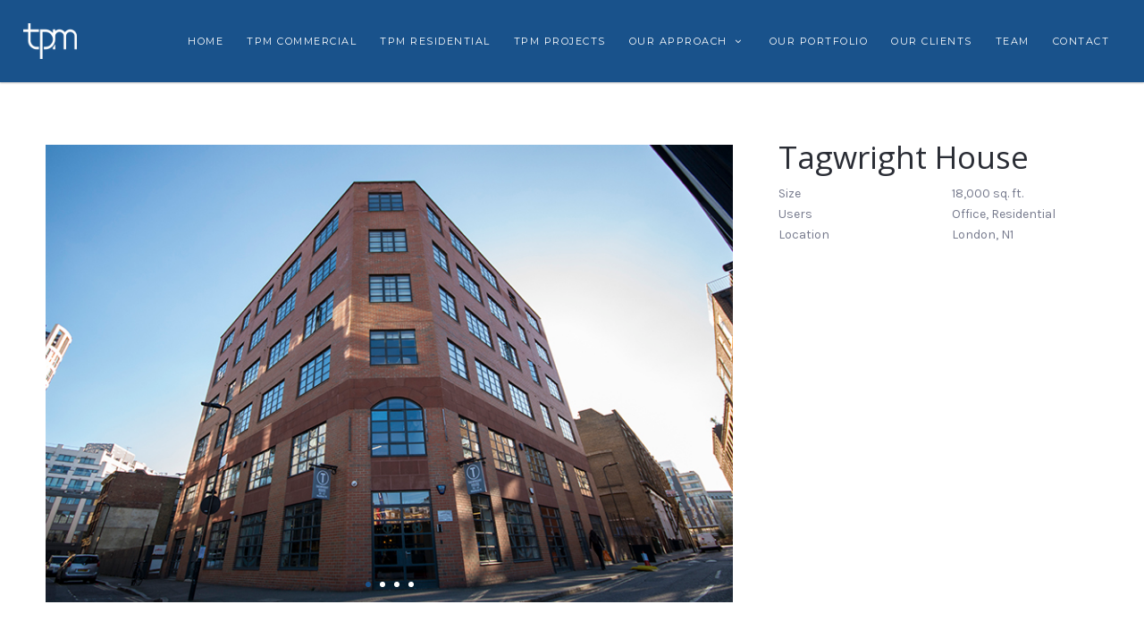

--- FILE ---
content_type: text/html; charset=UTF-8
request_url: https://tpm.co.uk/work/tagwright-house/
body_size: 15492
content:


<!doctype html>
<html lang="en-GB">
<head>
	<meta charset="UTF-8">
	<meta name="viewport" content="width=device-width, initial-scale=1">	
			<meta property="og:title" content="Tagwright House" />
	<meta property="og:site_name" content="This Property Matters Ltd." />
		<meta name="twitter:image" content="https://tpm.co.uk/wp-content/uploads/2017/01/DSC_7396-800px-800x451.jpg" />
	<meta property="og:image" content="https://tpm.co.uk/wp-content/uploads/2017/01/DSC_7396-800px-800x451.jpg" />
	<meta property="og:image:secure_url" content="https://tpm.co.uk/wp-content/uploads/2017/01/DSC_7396-800px-800x451.jpg" />
			<link rel="profile" href="http://gmpg.org/xfn/11">
	<link rel="pingback" href="https://tpm.co.uk/xmlrpc.php" />
	<title>Tagwright House &#8211; This Property Matters Ltd.</title>
<link rel='dns-prefetch' href='//fonts.googleapis.com' />
<link rel='dns-prefetch' href='//s.w.org' />
<link rel="alternate" type="application/rss+xml" title="This Property Matters Ltd. &raquo; Feed" href="https://tpm.co.uk/feed/" />
<link rel="alternate" type="application/rss+xml" title="This Property Matters Ltd. &raquo; Comments Feed" href="https://tpm.co.uk/comments/feed/" />
		<script type="text/javascript">
			window._wpemojiSettings = {"baseUrl":"https:\/\/s.w.org\/images\/core\/emoji\/2\/72x72\/","ext":".png","svgUrl":"https:\/\/s.w.org\/images\/core\/emoji\/2\/svg\/","svgExt":".svg","source":{"concatemoji":"https:\/\/tpm.co.uk\/wp-includes\/js\/wp-emoji-release.min.js?ver=4.6.25"}};
			!function(e,o,t){var a,n,r;function i(e){var t=o.createElement("script");t.src=e,t.type="text/javascript",o.getElementsByTagName("head")[0].appendChild(t)}for(r=Array("simple","flag","unicode8","diversity","unicode9"),t.supports={everything:!0,everythingExceptFlag:!0},n=0;n<r.length;n++)t.supports[r[n]]=function(e){var t,a,n=o.createElement("canvas"),r=n.getContext&&n.getContext("2d"),i=String.fromCharCode;if(!r||!r.fillText)return!1;switch(r.textBaseline="top",r.font="600 32px Arial",e){case"flag":return(r.fillText(i(55356,56806,55356,56826),0,0),n.toDataURL().length<3e3)?!1:(r.clearRect(0,0,n.width,n.height),r.fillText(i(55356,57331,65039,8205,55356,57096),0,0),a=n.toDataURL(),r.clearRect(0,0,n.width,n.height),r.fillText(i(55356,57331,55356,57096),0,0),a!==n.toDataURL());case"diversity":return r.fillText(i(55356,57221),0,0),a=(t=r.getImageData(16,16,1,1).data)[0]+","+t[1]+","+t[2]+","+t[3],r.fillText(i(55356,57221,55356,57343),0,0),a!=(t=r.getImageData(16,16,1,1).data)[0]+","+t[1]+","+t[2]+","+t[3];case"simple":return r.fillText(i(55357,56835),0,0),0!==r.getImageData(16,16,1,1).data[0];case"unicode8":return r.fillText(i(55356,57135),0,0),0!==r.getImageData(16,16,1,1).data[0];case"unicode9":return r.fillText(i(55358,56631),0,0),0!==r.getImageData(16,16,1,1).data[0]}return!1}(r[n]),t.supports.everything=t.supports.everything&&t.supports[r[n]],"flag"!==r[n]&&(t.supports.everythingExceptFlag=t.supports.everythingExceptFlag&&t.supports[r[n]]);t.supports.everythingExceptFlag=t.supports.everythingExceptFlag&&!t.supports.flag,t.DOMReady=!1,t.readyCallback=function(){t.DOMReady=!0},t.supports.everything||(a=function(){t.readyCallback()},o.addEventListener?(o.addEventListener("DOMContentLoaded",a,!1),e.addEventListener("load",a,!1)):(e.attachEvent("onload",a),o.attachEvent("onreadystatechange",function(){"complete"===o.readyState&&t.readyCallback()})),(a=t.source||{}).concatemoji?i(a.concatemoji):a.wpemoji&&a.twemoji&&(i(a.twemoji),i(a.wpemoji)))}(window,document,window._wpemojiSettings);
		</script>
		<style type="text/css">
img.wp-smiley,
img.emoji {
	display: inline !important;
	border: none !important;
	box-shadow: none !important;
	height: 1em !important;
	width: 1em !important;
	margin: 0 .07em !important;
	vertical-align: -0.1em !important;
	background: none !important;
	padding: 0 !important;
}
</style>
<link rel='stylesheet' id='contact-form-7-css'  href='https://tpm.co.uk/wp-content/plugins/contact-form-7/includes/css/styles.css?ver=4.6.1' type='text/css' media='all' />
<link rel='stylesheet' id='rs-plugin-settings-css'  href='https://tpm.co.uk/wp-content/plugins/revslider/public/assets/css/settings.css?ver=5.2.6' type='text/css' media='all' />
<style id='rs-plugin-settings-inline-css' type='text/css'>
.tp-caption a{color:#ff7302;text-shadow:none;-webkit-transition:all 0.2s ease-out;-moz-transition:all 0.2s ease-out;-o-transition:all 0.2s ease-out;-ms-transition:all 0.2s ease-out}.tp-caption a:hover{color:#ffa902}.tp-caption a{color:#ff7302;text-shadow:none;-webkit-transition:all 0.2s ease-out;-moz-transition:all 0.2s ease-out;-o-transition:all 0.2s ease-out;-ms-transition:all 0.2s ease-out}.tp-caption a:hover{color:#ffa902}.tp-caption a{color:#ff7302;text-shadow:none;-webkit-transition:all 0.2s ease-out;-moz-transition:all 0.2s ease-out;-o-transition:all 0.2s ease-out;-ms-transition:all 0.2s ease-out}.tp-caption a:hover{color:#ffa902}a.tp-ezio-button{background:#84adc0; padding:15px 30px; font-size:13px; text-decoration:none; color:#fff !important; font-weight:600; border-radius:3px; border:2px solid #84adc0}a.tp-ezio-button:hover{color:#000}a.tp-ezio-button-alt:hover{color:#84adc0}a.tp-ezio-button-alt{background:none; padding:15px 30px; font-size:13px; text-decoration:none; color:#fff !important; font-weight:600; border-radius:3px; border:2px solid #fff}.tp-caption a{color:#ff7302;text-shadow:none;-webkit-transition:all 0.2s ease-out;-moz-transition:all 0.2s ease-out;-o-transition:all 0.2s ease-out;-ms-transition:all 0.2s ease-out}.tp-caption a:hover{color:#ffa902}.tp-caption a{color:#ff7302;text-shadow:none;-webkit-transition:all 0.2s ease-out;-moz-transition:all 0.2s ease-out;-o-transition:all 0.2s ease-out;-ms-transition:all 0.2s ease-out}.tp-caption a:hover{color:#ffa902}.tp-caption a{color:#ff7302;text-shadow:none;-webkit-transition:all 0.2s ease-out;-moz-transition:all 0.2s ease-out;-o-transition:all 0.2s ease-out;-ms-transition:all 0.2s ease-out}.tp-caption a:hover{color:#ffa902}.tp-caption a{color:#ff7302;text-shadow:none;-webkit-transition:all 0.2s ease-out;-moz-transition:all 0.2s ease-out;-o-transition:all 0.2s ease-out;-ms-transition:all 0.2s ease-out}.tp-caption a:hover{color:#ffa902}.tp-caption a{color:#ff7302;text-shadow:none;-webkit-transition:all 0.2s ease-out;-moz-transition:all 0.2s ease-out;-o-transition:all 0.2s ease-out;-ms-transition:all 0.2s ease-out}.tp-caption a:hover{color:#ffa902}.tp-caption a{color:#ff7302;text-shadow:none;-webkit-transition:all 0.2s ease-out;-moz-transition:all 0.2s ease-out;-o-transition:all 0.2s ease-out;-ms-transition:all 0.2s ease-out}.tp-caption a:hover{color:#ffa902}.tp-caption a{color:#ff7302;text-shadow:none;-webkit-transition:all 0.2s ease-out;-moz-transition:all 0.2s ease-out;-o-transition:all 0.2s ease-out;-ms-transition:all 0.2s ease-out}.tp-caption a:hover{color:#ffa902}.tp-caption a{color:#ff7302;text-shadow:none;-webkit-transition:all 0.2s ease-out;-moz-transition:all 0.2s ease-out;-o-transition:all 0.2s ease-out;-ms-transition:all 0.2s ease-out}.tp-caption a:hover{color:#ffa902}.tp-caption a{color:#ff7302;text-shadow:none;-webkit-transition:all 0.2s ease-out;-moz-transition:all 0.2s ease-out;-o-transition:all 0.2s ease-out;-ms-transition:all 0.2s ease-out}.tp-caption a:hover{color:#ffa902}.tp-caption a{color:#ff7302;text-shadow:none;-webkit-transition:all 0.2s ease-out;-moz-transition:all 0.2s ease-out;-o-transition:all 0.2s ease-out;-ms-transition:all 0.2s ease-out}.tp-caption a:hover{color:#ffa902}.tp-caption a{color:#ff7302;text-shadow:none;-webkit-transition:all 0.2s ease-out;-moz-transition:all 0.2s ease-out;-o-transition:all 0.2s ease-out;-ms-transition:all 0.2s ease-out}.tp-caption a:hover{color:#ffa902}.tp-caption a{color:#ff7302;text-shadow:none;-webkit-transition:all 0.2s ease-out;-moz-transition:all 0.2s ease-out;-o-transition:all 0.2s ease-out;-ms-transition:all 0.2s ease-out}.tp-caption a:hover{color:#ffa902}.tp-caption a{color:#ff7302;text-shadow:none;-webkit-transition:all 0.2s ease-out;-moz-transition:all 0.2s ease-out;-o-transition:all 0.2s ease-out;-ms-transition:all 0.2s ease-out}.tp-caption a:hover{color:#ffa902}.tp-caption a{color:#ff7302;text-shadow:none;-webkit-transition:all 0.2s ease-out;-moz-transition:all 0.2s ease-out;-o-transition:all 0.2s ease-out;-ms-transition:all 0.2s ease-out}.tp-caption a:hover{color:#ffa902}.tp-caption a{color:#ff7302;text-shadow:none;-webkit-transition:all 0.2s ease-out;-moz-transition:all 0.2s ease-out;-o-transition:all 0.2s ease-out;-ms-transition:all 0.2s ease-out}.tp-caption a:hover{color:#ffa902}.ezio-shop-heading-xxl{letter-spacing:-20px}
</style>
<link rel='stylesheet' id='tt-easy-google-fonts-css'  href='https://fonts.googleapis.com/css?family=Karla%3Aregular%7CMontserrat%3Aregular%7COpen+Sans%3Aregular&#038;subset=latin&#038;ver=4.6.25' type='text/css' media='all' />
<link rel='stylesheet' id='qube-parent-style-css'  href='https://tpm.co.uk/wp-content/themes/ezio-qube/style.css?ver=4.6.25' type='text/css' media='all' />
<link rel='stylesheet' id='qube-style-css'  href='https://tpm.co.uk/wp-content/themes/ezio-qube-child/style.css?ver=4.6.25' type='text/css' media='all' />
<link rel='stylesheet' id='qube-google-fonts-css'  href='//fonts.googleapis.com/css?family=Source+Sans+Pro%3A300%2C400%2C600%2C700%2C300italic%2C400italic%2C700italic%7CMontserrat%3A700%7CLibre+Baskerville%3A400%2C400italic%26subset%3Dlatin&#038;ver=1.0.0' type='text/css' media='all' />
<link rel='stylesheet' id='js_composer_front-css'  href='https://tpm.co.uk/wp-content/plugins/js_composer/assets/css/js_composer.min.css?ver=4.12' type='text/css' media='all' />
<link rel='stylesheet' id='bsf-Defaults-css'  href='https://tpm.co.uk/wp-content/uploads/smile_fonts/Defaults/Defaults.css?ver=4.6.25' type='text/css' media='all' />
<link rel='stylesheet' id='prettyphoto-css'  href='https://tpm.co.uk/wp-content/plugins/js_composer/assets/lib/prettyphoto/css/prettyPhoto.min.css?ver=4.12' type='text/css' media='all' />
<link rel='stylesheet' id='ultimate-style-min-css'  href='https://tpm.co.uk/wp-content/plugins/Ultimate_VC_Addons/assets/min-css/ultimate.min.css?ver=3.16.7' type='text/css' media='all' />
<script type='text/javascript' src='https://tpm.co.uk/wp-includes/js/jquery/jquery.js?ver=1.12.4'></script>
<script type='text/javascript' src='https://tpm.co.uk/wp-includes/js/jquery/jquery-migrate.min.js?ver=1.4.1'></script>
<script type='text/javascript' src='https://tpm.co.uk/wp-content/plugins/revslider/public/assets/js/jquery.themepunch.tools.min.js?ver=5.2.6'></script>
<script type='text/javascript' src='https://tpm.co.uk/wp-content/plugins/revslider/public/assets/js/jquery.themepunch.revolution.min.js?ver=5.2.6'></script>
<script type='text/javascript' src='https://tpm.co.uk/wp-includes/js/jquery/ui/core.min.js?ver=1.11.4'></script>
<script type='text/javascript' src='https://tpm.co.uk/wp-content/plugins/Ultimate_VC_Addons/assets/min-js/ultimate.min.js?ver=3.16.7'></script>
<link rel='https://api.w.org/' href='https://tpm.co.uk/wp-json/' />
<link rel="EditURI" type="application/rsd+xml" title="RSD" href="https://tpm.co.uk/xmlrpc.php?rsd" />
<link rel="wlwmanifest" type="application/wlwmanifest+xml" href="https://tpm.co.uk/wp-includes/wlwmanifest.xml" /> 
<link rel='prev' title='24 Martin Lane' href='https://tpm.co.uk/work/24-martin-lane/' />
<link rel='next' title='100 Leman Street' href='https://tpm.co.uk/work/100-leman-street/' />
<meta name="generator" content="WordPress 4.6.25" />
<link rel="canonical" href="https://tpm.co.uk/work/tagwright-house/" />
<link rel='shortlink' href='https://tpm.co.uk/?p=6263' />
<link rel="alternate" type="application/json+oembed" href="https://tpm.co.uk/wp-json/oembed/1.0/embed?url=https%3A%2F%2Ftpm.co.uk%2Fwork%2Ftagwright-house%2F" />
<link rel="alternate" type="text/xml+oembed" href="https://tpm.co.uk/wp-json/oembed/1.0/embed?url=https%3A%2F%2Ftpm.co.uk%2Fwork%2Ftagwright-house%2F&#038;format=xml" />
<style type="text/css">
	.width-container-qube {width:1200px;}
	.sf-mega {width:1200px;  margin-left:-600px;}		body.sidebar-hidden-header-pro-container .width-container-qube, #sidebar-header-qube-container .width-container-qube { max-width:1200px; }
	@media only screen and (min-width: 768px) and (max-width: 1300px) {
		.sf-mega {width:100%; left:0px; margin-left:0px;} header#masthead-qube.sidebar-header .sf-mega, header#masthead-qube.sidebar-header-hidden .sf-mega {width:600px;}  
	}
	@media only screen and (min-width: 960px) and (max-width: 1300px) { .width-container-qube {  width:92%;  } .pro-icon-icon-right .social-ico a, .sf-menu a { padding-right:13px; padding-left:13px; } body a.cart-icon-pro, body a.header-wishlist-pro, body .search-icon-pro { padding-left:10px; padding-right:10px; }body .search-icon-pro {padding-right:12px;}  header#masthead-qube .sf-menu li.button-highlight { position:relative; margin-right:8px; }
	body.sidebar-header-layout-pro .qube-masonry-item.masonry-col-3,
	body.sidebar-header-layout-pro .qube-masonry-item.masonry-col-4,
	body.sidebar-header-layout-pro .qube-masonry-item.masonry-col-5,
	body.sidebar-header-layout-pro .qube-masonry-item.masonry-col-6 { width: 50%; }
	body.sidebar-header-layout-pro  #sidebar, body.sidebar-header-layout-pro #main-container-qube{ width:100%; }
	#header-top-qube .sf-menu a {padding-left:14px; padding-right:14px;}
}
	@media only screen and (max-width: 959px) {
		.light-nav-force .default-non-fixed .pro-icon-icon-right .social-ico a,
		.dark-nav-force .default-non-fixed .pro-icon-icon-right .social-ico a{ color:#ffffff;}
		.light-nav-force .default-non-fixed .pro-icon-icon-right .social-ico a:hover,
		.dark-nav-force .default-non-fixed .pro-icon-icon-right .social-ico a:hover {color:#2ab7ea;}
		.light-nav-force .default-non-fixed a.cart-icon-pro span.shopping-cart-header-count, .light-nav-force .default-non-fixed a.header-wishlist-pro span.wishlist-count-pro, .dark-nav-force .default-non-fixed a.header-wishlist-pro span.wishlist-count-pro, .dark-nav-force .default-non-fixed a.cart-icon-pro span.shopping-cart-header-count, .light-nav-force .default-non-fixed a.header-wishlist-pro span.wishlist-count-pro, .dark-nav-force .default-non-fixed a.header-wishlist-pro span.wishlist-count-pro { color:#ffffff; background:#ffffff ; }
					body.light-nav-force a.cart-icon-pro span.shopping-cart-header-count,
			body.dark-nav-force a.cart-icon-pro span.shopping-cart-header-count { color:#0a0a0a !important;}
				body.light-nav-force a.header-wishlist-pro span.wishlist-count-pro:before,
		body.light-nav-force a.cart-icon-pro span.shopping-cart-header-count:before,
		body.dark-nav-force a.header-wishlist-pro span.wishlist-count-pro:before,
		body.dark-nav-force a.cart-icon-pro span.shopping-cart-header-count:before {border-right-color:#ffffff;}
	}
	.sf-menu a {letter-spacing:1.5px;}
	.sf-menu li li a { letter-spacing:0.5px; }
	body #logo-pro, body #logo-pro img {max-width:60px;}
	body .fixed-pro #logo-pro-sticky-option, body .fixed-pro #logo-pro-sticky-option img,
	body .fixed-pro #logo-pro, body .fixed-pro #logo-pro img {max-width:50px;}
	header#masthead-qube.centered-header h1#logo-pro {margin-left:-30px;}	
	header#masthead-qube.centered-header.fixed-pro #logo-pro-sticky-option,
	header#masthead-qube.centered-header.fixed-pro h1#logo-pro {margin-left:-25px;}	
	header#masthead-qube.centered-header.fixed-pro nav#site-navigation div {padding-right:50px;}
	header#masthead-qube.centered-header.fixed-pro nav#site-navigation.site-nav-right div {padding-left:50px;}	
	header#masthead-qube.centered-header nav#site-navigation div {padding-right:60px;}
	header#masthead-qube.centered-header nav#site-navigation.site-nav-right div {padding-left:60px;}
	header#masthead-qube h1#logo-pro { padding-top:26px; padding-bottom:26px; }
	footer#site-footer-qube a#pro-scroll-top {display:none;}	footer#site-footer-qube #pro-scroll-top { color:#ffffff; background: rgba(0,0,0,  0.3); border-top:1px solid rgba(255,255,255,  0.2); border-left:1px solid rgba(255,255,255,  0.2); border-right:1px solid rgba(255,255,255,  0.2); }
	footer#site-footer-qube #pro-scroll-top:hover {  color:#ffffff; background: #19528b; border-color:#19528b; }
						.shop-container-pro.no-bg-shop-layout { border-color:#ffffff;  }
	body {background-color:#ffffff; 
	}
	@media only screen and (min-device-width: 768px) and (max-device-width: 1024px) and (orientation: landscape) and (-webkit-min-device-pixel-ratio: 2){body{-webkit-background-size:2024px 768px ;background-size:2024px 768px }}@media only screen and (min-device-width: 768px) and (max-device-width: 1024px) and (orientation: portrait) and (-webkit-min-device-pixel-ratio: 2){body{-webkit-background-size:2024px 768px ;background-size:2024px 768px }}@media only screen and (min-device-width: 768px) and (max-device-width: 1024px) and (orientation: landscape) and (-webkit-min-device-pixel-ratio: 1){body{-webkit-background-size:2024px 768px ;background-size:2024px 768px }}@media only screen and (min-device-width: 768px) and (max-device-width: 1024px) and (orientation: portrait) and (-webkit-min-device-pixel-ratio: 1){body{-webkit-background-size:5024px 2024px ;background-size:5024px 2024px }}
	#page-title-qube {background-color:#f0f2f3; 
	}
	#header-top-qube, #header-top-qube .sf-menu ul {background-color:#19528b;
	}
	@media only screen and (min-width: 959px) { #sidebar-fixed-qube .social-ico { background:#19528b;}}
	header#masthead-qube.nav-below-header.transparent-qube, header#masthead-qube, #sidebar-header-qube-container:before, body.sidebar-hidden-header-pro-container:before  { background-color:#19528b;  }	
	@media only screen and (max-width: 959px) {header#masthead-qube.transparent-qube {background-color:#19528b;}}
	footer#site-footer-qube, footer#site-footer-qube.footer_center_Layout, footer#site-footer-qube .social-ico {background-color:#191b1f;}
			header#masthead-qube.fixed-pro, header#masthead-qube.fixed-pro.transparent-qube {  background:#19528b; }
			
	
	footer#site-footer-qube {}
	.footer_center_Layout #copyright-text-pro {background-color:#151619;}
	body #copyright-pro {background-color:#151619;}
	body .tparrows.custom, .flex-direction-nav a  {color:rgba(255,255,255,1);}
	body .tparrows.custom:hover, .flex-direction-nav a:hover { background:none; color:#19528b;  }
	.flex-control-paging li a.flex-active, .wpb_images_carousel .wpb_wrapper ol.vc_carousel-indicators li.vc_active { border-color:#19528b; background:#19528b;  }
	body .tp-bullets.custom .tp-bullet {background:#ffffff; }
	body .tp-bullets.custom .tp-bullet:after { border-color:#19528b; }
	
	body ul.timeline-layout-pro .bullet-timeline-pro {
		background:#48a3ac ;
	}
	.qube-footer-post a.dot-irecommendthis .dot-irecommendthis-count:before,
	#boxed-layout-qube .sf-mega .star-rating,
	#widget-area-qube .star-rating, .standard-below-portfolio-container ul.portfolio-tax-pro a, .standard-below-portfolio-container ul.portfolio-tax-pro li span,
	.qube-footer-post a.read-more-pro i, .qube-footer-post span.comment-index-pro i, .qube-footer-post a.read-more-pro:hover, .qube-footer-post span.comment-index-pro:hover, .qube-footer-post a.dot-irecommendthis:hover,
	.woocommerce ul.products li.product .add-to-cart-base-index a.button:hover:before, .woocommerce .slick-carousel-pro .product .add-to-cart-base-index a.button:hover:before, .selectric-items li:hover, .selectric-items li.selected, nav.post-navigation-pro .nav-next i, nav.post-navigation-pro .nav-previous i, .sub-total-pro span.total-number-add, #cart-count-pro, a, #woocommerce-post-page .star-rating, ul.portfolio-tax-pro li a, ul.portfolio-tax-pro li a:hover, #main-nav-mobile  .search-form:after, .sf-mega .widget .search-form:after, #sidebar .search-form:after, .wpb_wrapper .vc_tta-container .vc_tta-style-qube_tabs_pro  ul.vc_tta-tabs-list li.vc_tta-tab.vc_active a , #woocommerce-post-page p.stars a, #woocommerce-post-page p.stars a:hover{color:#48a3ac ;}
	.qube-footer-post .social-share-pro a:hover i,
	.category-list-bold i,
	.share-portfolio-buttons-single a:hover,
	.share-portfolio-buttons-single a.dot-irecommendthis .dot-irecommendthis-count:before,
	.share-portfolio-buttons-single i.fa-share-alt {color:#48a3ac ;}
	body .mejs-controls .mejs-horizontal-volume-slider .mejs-horizontal-volume-current,
	body .mejs-controls .mejs-time-rail .mejs-time-current {background:#48a3ac;}
	.qube-carousel .slick-next, .qube-carousel   .slick-next:hover { background:#48a3ac ;  }
	.wpb_wrapper .qube-carousel ul.slick-dots li.slick-active:before { border-color: #48a3ac; }
	body .shop-overlay-content ul.shop-tax-pro {color:#48a3ac ;}
	#sidebar .widget_categories ul li a:hover span, #sidebar .widget_archive ul li a:hover span, #boxed-layout-qube .widget .price_slider .ui-slider-range	{background:#19528b;}
	 #sidebar ul li .star-rating {color:#19528b;}
	.wpb_wrapper .vc_tta-container .vc_tta-accordion.qube_accordian_pro .vc_tta-panels-container .vc_tta-panels h4 a i.vc_tta-controls-icon::before, .wpb_wrapper .vc_tta-container .vc_tta-accordion.qube_accordian_pro .vc_tta-panels-container .vc_tta-panels h4 a i.vc_tta-controls-icon::after , .wpb_wrapper .vc_tta-container .vc_tta-accordion.qube_accordian_pro .vc_tta-panels-container .vc_tta-panels h4 a i.vc_tta-controls-icon { border-color:#48a3ac; }
	nav.post-navigation-pro a:hover, .standard-below-portfolio-container ul.portfolio-tax-pro a:hover,
	h4.blog-entry-title a:hover, a:hover, h2.blog-entry-title a:hover, h3.blog-entry-title a:hover, .qube-footer-post .social-share-pro:hover, .social-share-pro.active-social-pro i.fa-share-alt, h5.blog-related-title a:hover  {color:#000000;}
	.comment-list li .reply a:hover {background:#48a3ac;}
	.sk-folding-cube .sk-cube:before, .sk-circle .sk-child:before, .sk-rotating-plane, .sk-double-bounce .sk-child, .sk-wave .sk-rect, .sk-wandering-cubes .sk-cube, .sk-spinner-pulse, .sk-chasing-dots .sk-child, .sk-three-bounce .sk-child, .sk-fading-circle .sk-circle:before, .sk-cube-grid .sk-cube{background-color:#19528b;}
	#page-loader-pro { background:#1f2228; color:#19528b; }
				.post-container-pro {background:#ffffff;}
	.shop-container-pro .add-to-cart-overlay a:hover,
	#woocommerce-post-page .single-wishlist-pro .yith-wcwl-add-to-wishlist a.add_to_wishlist,
	body.woocommerce-account #content-qube .woocommerce  input.button:hover,
	body .woocommerce #payment.woocommerce-checkout-payment .place-order input.button:hover,
	body #content-qube .width-container-qube .woocommerce .woocommerce-shipping-calculator button:hover,
	body #content-qube .width-container-qube .woocommerce .checkout_coupon input.button:hover,
	body #content-qube .width-container-qube .woocommerce form.login input.button:hover,
	#content-qube .cart_totals .wc-proceed-to-checkout a.button:hover, body #content-qube .woocommerce table.shop_table .coupon input.button:hover,
	body #content-qube .woocommerce table.shop_table input.button,
	.hover-shop-layout .add-to-cart-overlay a:hover, #boxed-layout-qube .widget p.buttons a.wc-forward.button.checkout, .woocommerce span.onsale {
		color:#ffffff;
		background:#19528b;
	}
	body #content-qube input.wpcf7-submit, body #respond .form-submit input.submit {
		color:#ffffff;
		background:#1f2228;
		font-size:13px;
	}
	.woocommerce  #woocommerce-post-page p.cart a.button,
	.woocommerce  #woocommerce-post-page button.button, #woocommerce-post-page #respond input#submit, .woocommerce p.return-to-shop a.button {
		font-size:11px;
	}
	#sidebar .tagcloud a:hover {border-color:#19528b;}
	.sf-mega .widget .tagcloud a:hover {border-color:#19528b !important;background:#19528b; }
	body #content-qube .width-container-qube table.shop_table.wishlist_table .product-add-to-cart a.button, #boxed-layout-qube #sidebar .widget .price_slider_amount button.button:hover, #sidebar .tagcloud a:hover, .bbp-submit-wrapper button.button:hover,
	.woocommerce  #woocommerce-post-page p.cart a.button:hover, .woocommerce  #woocommerce-post-page button.button:hover, #woocommerce-post-page #respond input#submit:hover, .woocommerce p.return-to-shop a.button:hover, #boxed-layout-qube .widget .price_slider_amount button.button:hover, .bbp-submit-wrapper button.button, body button#bbp_user_edit_submit:hover,
	body #content-qube input.wpcf7-submit:hover, body #respond .form-submit input.submit:hover {
		background:#19528b;
		color:#ffffff;
	}
	.bbp-submit-wrapper button.button, body button#bbp_user_edit_submit, #boxed-layout-qube .widget .price_slider_amount button.button, .bbp-submit-wrapper button.button,
	body.woocommerce-account #content-qube .woocommerce  input.button,
	body .woocommerce #payment.woocommerce-checkout-payment .place-order input.button,
	body #content-qube .width-container-qube .woocommerce .woocommerce-shipping-calculator button,
	body #content-qube .width-container-qube .woocommerce .checkout_coupon input.button,
	body #content-qube .width-container-qube .woocommerce form.login input.button,
	.woocommerce  #woocommerce-post-page p.cart a.button, #content-qube .cart_totals .wc-proceed-to-checkout a.button, body #content-qube .woocommerce table.shop_table .coupon input.button, body #content-qube .woocommerce table.shop_table input.button:hover, .woocommerce  #woocommerce-post-page button.button, #woocommerce-post-page #respond input#submit, .woocommerce p.return-to-shop a.button,  #boxed-layout-qube .widget p.buttons a.wc-forward.button {
		background:#1f2228;
		color:#ffffff;
	}
body #content-qube .width-container-qube table.shop_table.wishlist_table .product-add-to-cart a.button:hover,
#woocommerce-post-page .single-wishlist-pro .yith-wcwl-add-to-wishlist a.add_to_wishlist:hover,
	a.cart-button-header-cart:hover, a.cart-button-header-cart {
		color:#ffffff;
		background:#1f2228;
	}	
	a.checkout-button-header-cart, a.checkout-button-header-cart:hover {
		background:#19528b;
		color:#ffffff;
	}
	a.cart-button-header-cart:before { color:#19528b; }
	a.cart-button-header-cart:hover:before, a.checkout-button-header-cart:hover:before { color:#ffffff; }
	a.checkout-button-header-cart:before { color:#1f2228; }
							body.single-product #sidebar {display:none;} body.single-product #main-container-qube {width:100%;} 		.base-portfolio-container a, .base-portfolio-container .portfolio-toggle-button-here { color:#ffffff; }
	.base-portfolio-container .comment-index-pro i {	color:#48a3ac; }
	.base-portfolio-container a:hover, .base-portfolio-container .portfolio-toggle-button-here.minus, body .share-portfolio-buttons a:hover i, .base-portfolio-container .portfolio-toggle-button-here:hover { color:#81a8bb; }
	.qube-masonry-item article { padding:0px; }
	#qube-masonry {margin-right:-0px; margin-left:-0px;}
	.qube-masonry-item article {padding-top:0px;  padding-bottom:0px;}	body.post-type-archive-portfolio #qube-masonry, body.tax-portfolio-category #qube-masonry {margin-right:-0px; margin-left:-0px;}
	.qube-masonry-item .portfolio-spacing-pro { padding:0px; }
	a.external-link-pro .bg-overlay-pro, .quote-container-pro .bg-overlay-pro { background:rgba(72,163,172,0.95); }
	body .post-overlay-container .pro-entry-meta {	color:#48a3ac; }
	body .post-overlay-container .pro-entry-meta a { color:#ffffff; }
	body .post-overlay-container .pro-entry-meta a .dot-irecommendthis-count:before,
	body .post-overlay-container .pro-entry-meta a .icon-comment {	color:#48a3ac ; }
	#header-top-qube .sf-menu a {
		color:#ffffff;
		border-color:rgba(255,255,255,  0.1);
		font-size:12px;
	}
	#header-top-qube .sf-menu a {	margin-top:17px;	margin-bottom:16px; }
	#header-top-qube .social-ico i { margin-top:7px; margin-bottom:7px; }
	#header-top-qube .sf-menu li:first-child li a, #header-top-qube .sf-menu li:last-child li a,
	#header-top-qube .sf-menu li li a, #header-top-qube .sf-menu li li:first-child a, #header-top-qube .sf-menu li li:last-child a,
	#header-top-qube .sf-menu li.sfHover li.sfHover li a, #header-top-qube .sf-menu li.sfHover li.sfHover li.sfHover li a,
	#header-top-qube .sf-menu li.sfHover li.sfHover li.sfHover li.sfHover li a,  #header-top-qube .sf-menu li.sfHover li.sfHover li.sfHover li.sfHover li.sfHover li a, #header-top-qube .sf-mega h2.mega-menu-heading {border-color:rgba(255,255,255,  0.1); }
	#header-top-qube .sf-mega h2.mega-menu-heading, #header-top-qube .sf-menu .sf-mega li:first-child h2.mega-menu-heading a, #header-top-qube .sf-menu .sf-mega li:last-child h2.mega-menu-heading a,
	#header-top-qube .sf-menu .sf-mega h2.mega-menu-heading a, #header-top-qube .sf-menu .sf-mega h2.mega-menu-heading a:hover,
	#header-top-qube .sf-menu li.sfHover li a, #header-top-qube .sf-menu li.sfHover li.sfHover li a,
	#header-top-qube .sf-menu li.sfHover li.sfHover li.sfHover li a, #header-top-qube .sf-menu li.sfHover li.sfHover li.sfHover li.sfHover li a,
	#header-top-qube .sf-menu li.sfHover li.sfHover li.sfHover li.sfHover li.sfHover li a { color:#ffffff; }
	#header-top-qube .social-ico a { color:#ffffff; }	
	#header-top-qube .social-ico a:hover, #header-top-qube .sf-menu li.sfHover li a:hover, #header-top-qube .sf-menu li.sfHover li.sfHover a,
	#header-top-qube .sf-menu li.sfHover li li a:hover, #header-top-qube .sf-menu li.sfHover li.sfHover li.sfHover a,
	#header-top-qube .sf-menu li.sfHover li li li a:hover, #header-top-qube .sf-menu li.sfHover li.sfHover li.sfHover a:hover, #header-top-qube .sf-menu li.sfHover li.sfHover li.sfHover li.sfHover a,
	#header-top-qube .sf-menu li.sfHover li li li li a:hover, #header-top-qube .sf-menu li.sfHover li.sfHover li.sfHover li.sfHover a:hover, #header-top-qube .sf-menu li.sfHover li.sfHover li.sfHover li.sfHover li.sfHover a,
	#header-top-qube .sf-menu li.sfHover li li li li li a:hover, #header-top-qube .sf-menu li.sfHover li.sfHover li.sfHover li.sfHover li.sfHover a:hover, #header-top-qube .sf-menu li.sfHover li.sfHover li.sfHover li.sfHover li.sfHover li.sfHover a,
	#header-top-qube .sf-menu li.current-menu-item a, #header-top-qube .sf-menu a:hover, #header-top-qube .sf-menu li.sfHover a, #header-top-qube .menu-show-hide-pro {
		color:#48a3ac;
	}
	#header-top-qube .social-ico i { font-size:14px; }
	#header-top-qube .sf-menu li:first-child li a, #header-top-qube .sf-menu li:last-child li a,
	#header-top-qube .sf-menu li li a, #header-top-qube .sf-menu li li:first-child a, #header-top-qube .sf-menu li li:last-child a { font-size:11px; }
	#header-top-qube .sf-menu .sf-mega li:first-child a, #header-top-qube .sf-menu .sf-mega li:last-child a, #header-top-qube .sf-menu .sf-mega a,	#header-top-qube .sf-menu .sf-mega li:first-child h2.mega-menu-heading a, #header-top-qube .sf-menu .sf-mega li:last-child h2.mega-menu-heading a,
	#header-top-qube .sf-menu .sf-mega h2.mega-menu-heading a, #header-top-qube .sf-menu .sf-mega h2.mega-menu-heading a:hover, #header-top-qube .sf-mega h2.mega-menu-heading {font-size:12px; }
	.sf-arrows .sf-with-ul:after {top:35px;}
	.sf-menu a { color:#ffffff; font-size:11px; padding-top:32px; padding-bottom:32px; }
	a.header-wishlist-pro span.wishlist-count-pro, a.cart-icon-pro span.shopping-cart-header-count { color:#ffffff;}
	body .sf-menu li i{ font-size:10px;}
			a.cart-icon-pro span.shopping-cart-header-count { color:#0a0a0a;}
		header#masthead-qube.nav-below-header .pro-icon-icon-right .social-ico a,
	header#masthead-qube.nav-below-header .sf-menu a { color:#ffffff;}
	.pro-icon-icon-right .social-ico a { color:#ffffff; font-size:12px; padding-top:31px; padding-bottom:32px; }
			
		.fixed-pro .pro-icon-icon-right .social-ico a,
		.fixed-pro .sf-menu a, .fixed-pro a.cart-icon-pro span.shopping-cart-header-count a, .fixed-pro a.header-wishlist-pro span.wishlist-count-pro {color:#ffffff;}
		.fixed-pro .mobile-menu-icon-pro, .search-icon-pro {color:#ffffff;}
		.fixed-pro .panel-search-qube input  {color:#ffffff;}
		.fixed-pro .panel-search-qube ::-webkit-input-placeholder  {color:#ffffff;}
		.fixed-pro .panel-search-qube ::-moz-placeholder  {color:#ffffff;}
		.fixed-pro .panel-search-qube :-ms-input-placeholder  {color:#ffffff;}
		.shop-container-pro h6.shop-title-index { font-size:15px; }
	#woocommerce-post-page h1.product_title { font-size:28px; }
	.woocommerce ul.products li.product span.price, .woocommerce ul.products li.product span.price ins, .woocommerce .slick-carousel-pro .product span.price ins { font-size:20px; }
	.page-nav-pro a span,
	body ul.page-numbers span, body ul.page-numbers a, body #content-qube .bbp-pagination-links .page-numbers {
		color:#23272c;
		border-color:#dadcdf;
		background:#ffffff;
	}
	.page-nav-pro span, .page-nav-pro a span:hover,
	body ul.page-numbers span.current, body ul.page-numbers a:hover, .page-links-pro a, body #content-qube .bbp-pagination-links .page-numbers.current, body #content-qube .bbp-pagination-links .page-numbers:hover {
		background:#48a3ac;			
		border-color:#48a3ac;	
		color:#ffffff;						
	}
	#infinite-nav-pro a {
		background:#1f2228;			
		color:#ffffff;						
	}
	#infinite-nav-pro a:hover { 
		background:#48a3ac;  		
		color:#ffffff;			
	}
	ul#sharecrumb-qube, ul#breadcrumbs-qube { font-size: 11px; }
	ul#sharecrumb-qube, ul#breadcrumbs-qube, #sharecrumb-qube-container a.dot-irecommendthis, #sharecrumb-qube-container a.dot-irecommendthis:hover, .share-page-title-icon, .share-page-title-container a {color:#ffffff; }
	ul#breadcrumbs-qube a, ul#sharecrumb-qube i, .share-page-title-container a:hover i, #sharecrumb-qube-container a.dot-irecommendthis .dot-irecommendthis-count:before {  color:#48a3ac; }
	#sharecrumb-qube-container { background:#22252b; }
	a.cart-icon-pro span.shopping-cart-header-count { background:#ffffff; }
	a.header-wishlist-pro span.wishlist-count-pro:before,
	a.cart-icon-pro span.shopping-cart-header-count:before {border-right-color:#ffffff;}
	body.light-nav-force .fixed-pro  a.cart-icon-pro span.shopping-cart-header-count,
	body.dark-nav-force .fixed-pro  a.cart-icon-pro span.shopping-cart-header-count {  background:#ffffff; }
	body.light-nav-force .fixed-pro a.header-wishlist-pro span.wishlist-count-pro:before,
	body.light-nav-force .fixed-pro a.cart-icon-pro span.shopping-cart-header-count:before,
	body.dark-nav-force .fixed-pro a.header-wishlist-pro span.wishlist-count-pro:before,
	body.dark-nav-force .fixed-pro a.cart-icon-pro span.shopping-cart-header-count:before {  border-right-color:#ffffff; }
	.checkout-basket-pro {top:76px; }
	a.header-wishlist-pro, a.cart-icon-pro, .search-icon-pro { font-size:15px; padding-top:29px; padding-bottom:30px; }
	.search-icon-pro, .active-pro .search-icon-pro { font-size:16px; padding-top:29px; padding-bottom:29px; }
	.panel-search-qube i {position:relative; top:23px ; font-size:19px; }
	.mobile-menu-icon-pro {font-size:15px; padding-top:29px; padding-bottom:29px; }
	.mobile-menu-icon-pro, .search-icon-pro {color:#ffffff;}
	body header#masthead-qube.nav-below-header span.shopping-cart-header-count,
	header#masthead-qube.nav-below-header .search-icon-pro {color:#ffffff;}
	header#masthead-qube.nav-below-header .pro-icon-icon-right .social-ico a:hover,
	.pro-icon-icon-right .social-ico a:hover,
	.light-nav-force .pro-icon-icon-right .social-ico a:hover,
	.dark-nav-force .pro-icon-icon-right .social-ico a:hover { color:#2ab7ea;}
	header#masthead-qube.nav-below-header.active-pro .search-icon-pro,
	header#masthead-qube.nav-below-header .search-icon-pro:hover,
	.search-icon-pro:hover, .active-pro .search-icon-pro, .panel-search-qube i, .mobile-menu-icon-pro:hover, .active-menu-icon-pro .mobile-menu-icon-pro,
	 header#masthead-qube.nav-below-header .sf-menu li.current-menu-item a, header#masthead-qube.nav-below-header .sf-menu a:hover, header#masthead-qube.nav-below-header .sf-menu li.sfHover a,
	header.dark-header-pro .sf-menu li.current-menu-item a, header.dark-header-pro .sf-menu a:hover, header.dark-header-pro .sf-menu li.sfHover a,
	.light-nav-force .search-icon-pro:hover, .light-nav-force .active-pro .search-icon-pro, .light-nav-force .default-non-fixed .sf-menu li.current-menu-item a, .light-nav-force .default-non-fixed .sf-menu a:hover, .light-nav-force .default-non-fixed .sf-menu li.sfHover a,
	.dark-nav-force .search-icon-pro:hover, .dark-nav-force .active-pro .search-icon-pro, .dark-nav-force .default-non-fixed .sf-menu li.current-menu-item a, .dark-nav-force .default-non-fixed .sf-menu a:hover, .dark-nav-force .default-non-fixed .sf-menu li.sfHover a,
	.sf-menu li.current-menu-item a, .sf-menu a:hover, .sf-menu li.sfHover a
	 { color:#2ab7ea; }
				 a.cart-icon-pro, a.header-wishlist-pro { padding-left:15px; padding-right:15px; }
		 .search-icon-pro { padding-right:30px; padding-left:22px;}
		.search-icon-pro, a.cart-icon-pro, a.header-wishlist-pro  {	 border-left:1px solid #323944;}
		.search-icon-pro {border-right:1px solid #323944;}
		a.cart-icon-pro {margin-left:15px;}
		header.default-non-fixed.transparent-qube a.cart-icon-pro, header.default-non-fixed.transparent-qube a.header-wishlist-pro, header.default-non-fixed.transparent-qube .search-icon-pro   {border-left:none; border-right:none;}
		.active-pro .search-icon-pro {border-left-color:transparent; border-right-color:transparent;}
		header.full-width-header  .cart-position-inline a.cart-icon-pro { margin-left:-20px;}
		header.centered-header a.cart-icon-pro {border-left:none;}		
		header#masthead-qube.nav-below-header.transparent-qube, header#masthead-qube.nav-below-header #navigation-border-top-qube,
	.sf-mega h2.mega-menu-heading, header#masthead-qube.nav-below-header .sf-menu li:last-child a, header#masthead-qube.nav-below-header .sf-menu a { border-color:#dcdee1; }
	.sf-menu li.menu-item-language li a {border-bottom:1px solid #dcdee1 !important;}
	header#masthead-qube.nav-below-header #navigation-border-top-qube, header#masthead-qube.nav-below-header.transparent-qube  { background-color:#ffffff;}
	.panel-search-qube input  {color:#ffffff; }
	.panel-search-qube ::-webkit-input-placeholder  {color:#ffffff; }
	.panel-search-qube ::-moz-placeholder  {color:#ffffff; }
	.panel-search-qube :-ms-input-placeholder  {color:#ffffff; }
	#header-top-qube .sf-mega h2.mega-menu-heading { border-color:rgba(255,255,255,  0.1);}
	.sf-menu ul, #checkout-basket-pro { background:#f9f9f9; border-color:rgba(0,0,0, 0.1); }
	header#masthead-qube.sidebar-header-hidden .sf-menu ul,
	header#masthead-qube.sidebar-header .sf-menu ul {border-top:1px solid rgba(0,0,0, 0.1); margin-top:-1px; }
	header#masthead-qube.sidebar-header-hidden .sf-menu ul.sf-mega ul,
	header#masthead-qube.sidebar-header .sf-menu ul.sf-mega ul {border-top:none;}
	header#masthead-qube.nav-below-header .sf-menu li.current-menu-item li a, header#masthead-qube.nav-below-header .sf-menu li li a:hover, header#masthead-qube.nav-below-header .sf-menu li.sfHover li  a,
	header#masthead-qube.fixed-pro .sf-menu li.current-menu-item li a, header#masthead-qube.fixed-pro .sf-menu li li a:hover, header#masthead-qube.fixed-pro .sf-menu li.sfHover li  a,
	.transparent-qube .sf-menu li.current-menu-item li a, .transparent-qube .sf-menu li li a:hover, .transparent-qube .sf-menu li.sfHover li  a {
		border-color:rgba(0,0,0, 0.1); 
	}
	.sf-menu ul ul { border-color:rgba(0,0,0, 0.1); }
	#boxed-layout-qube .sf-mega .product-categories li span {top:9px;}
	.sf-menu li li a, header#masthead-qube.fixed-pro .sf-menu li li a {
		font-size:10px;
		padding-top:20px; padding-bottom:20px;
		border-color:rgba(0,0,0, 0.1); 
	}
	body .sf-menu li li i{ font-size:9px;}
	header#masthead-qube.nav-below-header .sf-menu li.sfHover li.sfHover li.sfHover li.sfHover li.sfHover li a,
	header.dark-header-pro .sf-menu li.sfHover li.sfHover li.sfHover li.sfHover li.sfHover li a,
	.sf-menu li.sfHover li.sfHover li.sfHover li.sfHover li.sfHover li a,
	header#masthead-qube.nav-below-header .sf-menu li.sfHover li.sfHover li.sfHover li.sfHover li a,
	header.dark-header-pro .sf-menu li.sfHover li.sfHover li.sfHover li.sfHover li a,
	.sf-menu li.sfHover li.sfHover li.sfHover li.sfHover li a,
	header#masthead-qube.nav-below-header .sf-menu li.sfHover li.sfHover li.sfHover li a,
	header.dark-header-pro .sf-menu li.sfHover li.sfHover li.sfHover li a,
	.sf-menu li.sfHover li.sfHover li.sfHover li a ,
	header#masthead-qube.nav-below-header .sf-menu li.sfHover li.sfHover li a,
	header.dark-header-pro .sf-menu li.sfHover li.sfHover li a,
	.sf-menu li.sfHover li.sfHover li a,
	header#masthead-qube.nav-below-header .sf-menu li.sfHover li a,
	header.dark-header-pro .sf-menu li.sfHover li a,
	.sf-menu li.sfHover li a {
		color:#88888c;
		border-color:rgba(0,0,0, 0.1); 
	}
	.light-nav-force .default-non-fixed .sf-menu li.sfHover li a, 
	.light-nav-force .default-non-fixed .sf-menu li.sfHover li.sfHover li a, 
	.light-nav-force .default-non-fixed .sf-menu li.sfHover li.sfHover li.sfHover li a,
	.light-nav-force .default-non-fixed .sf-menu li.sfHover li.sfHover li.sfHover li.sfHover li a,
	.light-nav-force .default-non-fixed .sf-menu li.sfHover li.sfHover li.sfHover li.sfHover li.sfHover li a,
	.dark-nav-force .default-non-fixed .sf-menu li.sfHover li a, 
	.dark-nav-force .default-non-fixed .sf-menu li.sfHover li.sfHover li a, 
	.dark-nav-force .default-non-fixed .sf-menu li.sfHover li.sfHover li.sfHover li a,
	.dark-nav-force .default-non-fixed .sf-menu li.sfHover li.sfHover li.sfHover li.sfHover li a,
	.dark-nav-force .default-non-fixed .sf-menu li.sfHover li.sfHover li.sfHover li.sfHover li.sfHover li a 	{ color:#88888c; }
	  .light-nav-force .default-non-fixed .sf-menu li.sfHover li a:hover, .light-nav-force .default-non-fixed .sf-menu li.sfHover li.sfHover a,
  .light-nav-force .default-non-fixed .sf-menu li.sfHover li li a:hover, .light-nav-force .default-non-fixed .sf-menu li.sfHover li.sfHover li.sfHover a,
  .light-nav-force .default-non-fixed .sf-menu li.sfHover li li li a:hover, .light-nav-force .default-non-fixed .sf-menu li.sfHover li.sfHover li.sfHover a:hover, .light-nav-force .default-non-fixed .sf-menu li.sfHover li.sfHover li.sfHover li.sfHover a,
  .light-nav-force .default-non-fixed .sf-menu li.sfHover li li li li a:hover, .light-nav-force .default-non-fixed .sf-menu li.sfHover li.sfHover li.sfHover li.sfHover a:hover, .light-nav-force .default-non-fixed .sf-menu li.sfHover li.sfHover li.sfHover li.sfHover li.sfHover a,
  .light-nav-force .default-non-fixed .sf-menu li.sfHover li li li li li a:hover, .light-nav-force .default-non-fixed .sf-menu li.sfHover li.sfHover li.sfHover li.sfHover li.sfHover a:hover, .light-nav-force .default-non-fixed .sf-menu li.sfHover li.sfHover li.sfHover li.sfHover li.sfHover li.sfHover a,
  .dark-nav-force .default-non-fixed .sf-menu li.sfHover li a:hover, .dark-nav-force .default-non-fixed .sf-menu li.sfHover li.sfHover a,
  .dark-nav-force .default-non-fixed .sf-menu li.sfHover li li a:hover, .dark-nav-force .default-non-fixed .sf-menu li.sfHover li.sfHover li.sfHover a,
  .dark-nav-force .default-non-fixed .sf-menu li.sfHover li li li a:hover, .dark-nav-force .default-non-fixed .sf-menu li.sfHover li.sfHover li.sfHover a:hover, .dark-nav-force .default-non-fixed .sf-menu li.sfHover li.sfHover li.sfHover li.sfHover a,
  .dark-nav-force .default-non-fixed .sf-menu li.sfHover li li li li a:hover, .dark-nav-force .default-non-fixed .sf-menu li.sfHover li.sfHover li.sfHover li.sfHover a:hover, .dark-nav-force .default-non-fixed .sf-menu li.sfHover li.sfHover li.sfHover li.sfHover li.sfHover a,
  .dark-nav-force .default-non-fixed .sf-menu li.sfHover li li li li li a:hover, .dark-nav-force .default-non-fixed .sf-menu li.sfHover li.sfHover li.sfHover li.sfHover li.sfHover a:hover, .dark-nav-force .default-non-fixed .sf-menu li.sfHover li.sfHover li.sfHover li.sfHover li.sfHover li.sfHover a,	header#masthead-qube.nav-below-header .sf-menu li.sfHover li li li li li a:hover, header#masthead-qube.nav-below-header .sf-menu li.sfHover li.sfHover li.sfHover li.sfHover li.sfHover a:hover, header#masthead-qube.nav-below-header .sf-menu li.sfHover li.sfHover li.sfHover li.sfHover li.sfHover li.sfHover a, header#masthead-qube.nav-below-header
	header.dark-header-pro .sf-menu li.sfHover li li li li li a:hover, header.dark-header-pro .sf-menu li.sfHover li.sfHover li.sfHover li.sfHover li.sfHover a:hover, header.dark-header-pro .sf-menu li.sfHover li.sfHover li.sfHover li.sfHover li.sfHover li.sfHover a, header.dark-header-pro
	.sf-menu li.sfHover li li li li li a:hover, .sf-menu li.sfHover li.sfHover li.sfHover li.sfHover li.sfHover a:hover, .sf-menu li.sfHover li.sfHover li.sfHover li.sfHover li.sfHover li.sfHover a,
	header#masthead-qube.nav-below-header .sf-menu li.sfHover li li a:hover, header#masthead-qube.nav-below-header .sf-menu li.sfHover li.sfHover li.sfHover a,
	header.dark-header-pro .sf-menu li.sfHover li li a:hover, header.dark-header-pro .sf-menu li.sfHover li.sfHover li.sfHover a,
	.sf-menu li.sfHover li li a:hover, .sf-menu li.sfHover li.sfHover li.sfHover a,
	header#masthead-qube.nav-below-header .sf-menu li.sfHover li li li a:hover, header#masthead-qube.nav-below-header .sf-menu li.sfHover li.sfHover li.sfHover a:hover, header#masthead-qube.nav-below-header .sf-menu li.sfHover li.sfHover li.sfHover li.sfHover a,
	header.dark-header-pro .sf-menu li.sfHover li li li a:hover, header.dark-header-pro .sf-menu li.sfHover li.sfHover li.sfHover a:hover, header.dark-header-pro .sf-menu li.sfHover li.sfHover li.sfHover li.sfHover a,
	.sf-menu li.sfHover li li li a:hover, .sf-menu li.sfHover li.sfHover li.sfHover a:hover, .sf-menu li.sfHover li.sfHover li.sfHover li.sfHover a,
	header#masthead-qube.nav-below-header .sf-menu li.sfHover li li li li a:hover, header#masthead-qube.nav-below-header .sf-menu li.sfHover li.sfHover li.sfHover li.sfHover a:hover, header#masthead-qube.nav-below-header .sf-menu li.sfHover li.sfHover li.sfHover li.sfHover li.sfHover a, header#masthead-qube.nav-below-header
	header.dark-header-pro .sf-menu li.sfHover li li li li a:hover, header.dark-header-pro .sf-menu li.sfHover li.sfHover li.sfHover li.sfHover a:hover, header.dark-header-pro .sf-menu li.sfHover li.sfHover li.sfHover li.sfHover li.sfHover a,
	.sf-menu li.sfHover li li li li a:hover, .sf-menu li.sfHover li.sfHover li.sfHover li.sfHover a:hover, .sf-menu li.sfHover li.sfHover li.sfHover li.sfHover li.sfHover a,
	header#masthead-qube.nav-below-header .sf-menu li.sfHover li a:hover, header#masthead-qube.nav-below-header .sf-menu li.sfHover li.sfHover a,
	header.dark-header-pro .sf-menu li.sfHover li a:hover, header.dark-header-pro .sf-menu li.sfHover li.sfHover a,
	.sf-menu li.sfHover li a:hover, .sf-menu li.sfHover li.sfHover a {
		color:#19528b; }
	.sf-mega {  border-color:rgba(0,0,0, 0.1);  }
	.sf-mega h2.mega-menu-heading { font-size:11px; color:#88888c; }
	header#masthead-qube.nav-below-header .sf-menu .sf-mega h2.mega-menu-heading a, header#masthead-qube.nav-below-header .sf-menu .sf-mega h2.mega-menu-heading a:hover,
	header.dark-header-pro .sf-menu .sf-mega h2.mega-menu-heading a, header.dark-header-pro .sf-menu .sf-mega h2.mega-menu-heading a:hover,
	.sf-menu .sf-mega h2.mega-menu-heading a, .sf-menu .sf-mega h2.mega-menu-heading a:hover {
		font-size:11px !important;
		color:#88888c;
	}
	.sf-menu .sf-mega a, header#masthead-qube.fixed-pro .sf-menu .sf-mega a { 
		padding-top:13px; padding-bottom:13px;
		font-size:10px;
	}
	header#masthead-qube.fixed-pro .checkout-basket-pro { top: 60px; }
	header#masthead-qube.fixed-pro #logo-pro-sticky-option,
	header#masthead-qube.fixed-pro h1#logo-pro { padding-top:18px; padding-bottom:15px; }
	header#masthead-qube.fixed-pro .pro-icon-icon-right .social-ico a {	padding-top:24px;	padding-bottom:24px; }
	header#masthead-qube.fixed-pro .sf-menu a {	padding-top:24px;	padding-bottom:24px; }
	header#masthead-qube.fixed-pro a.header-wishlist-pro, header#masthead-qube.fixed-pro a.cart-icon-pro {padding-top:22px ;	padding-bottom:21px; }
	header#masthead-qube.fixed-pro .search-icon-pro, header#masthead-qube.fixed-pro.active-pro .search-icon-pro {padding-top:21px ;	padding-bottom:21px; }
	header#masthead-qube.fixed-pro .panel-search-qube i {top:16px; }
	header#masthead-qube.fixed-pro .sf-arrows .sf-with-ul:after {top:27px;}
	#widget-area-qube ul li {border-color:#262830;}
	#widget-area-qube h6.widget-title:after { background:#262830; }
	#widget-area-qube { color:#ffffff; font-size:14px; }
	#widget-area-qube .flickr-badge-wrapper a, #widget-area-qube .jr-insta-thumb ul li a { background:#19528b; }
	#widget-area-qube  .widget_twitter  ul li:before {color:#19528b; }
	#boxed-layout-qube #site-footer-qube ul.product_list_widget li a,
	#boxed-layout-qube #site-footer-qube ul.product_list_widget li span.product-title,
	#widget-area-qube a { color:#2ab7ea; }
	#widget-area-qube a:hover, #boxed-layout-qube #site-footer-qube ul.product_list_widget li a:hover, #boxed-layout-qube #site-footer-qube ul.product_list_widget li a:hover span.product-title { color:#19528b; }
	footer#site-footer-qube .social-ico i {  border-color: rgba(255, 255, 255, 0.1); }
	footer#site-footer-qube .social-ico a { color:#ffffff; }
	#widget-area-qube .widget_categories ul li a span, #widget-area-qube .widget_archive ul li a span, #widget-area-qube .tagcloud a {background:#2ab7ea; }
	
	#copyright-text-pro { padding:22px 0px; }
	body footer#site-footer-qube #footer-right-qube .social-ico a, #footer-right-qube ul li a {padding-top:25px; padding-bottom:25px;}
	#copyright-text-pro {
		color:#ffffff;
		font-size:12px;
	}
	#copyright-text-pro a { color:#ededed; }
	body footer#site-footer-qube #footer-right-qube .social-ico i,
	#footer-right-qube ul li a {
		font-size:11px;
		color:#ededed;
	}
	#sidebar .flickr-badge-wrapper a, #sidebar .jr-insta-thumb ul li a { background:#2ab7ea;}
	#sidebar  .widget_twitter  ul li:before,
	body footer#site-footer-qube #footer-right-qube .social-ico a:hover i,
	#copyright-text-pro a:hover, #footer-right-qube ul li a:hover, #footer-right-qube li.current-menu-item a { color:#2ab7ea; }
	#sidebar h6.widget-title:after, .sf-mega h2.widget-title:after, .sf-mega .widget h6.widget-title:after { background:#5a626f; }
	#sidebar a, .sf-mega .widget a { color:#23272c; }
	#sidebar a:hover, #content-qube .widget ul.cart_list li.mini_cart_item  a:hover, .sf-mega .widget a:hover, #boxed-layout-qube ul.product_list_widget li a:hover, #boxed-layout-qube ul.product_list_widget li a:hover span.product-title, #boxed-layout-qube .sf-mega .widget ul.product_list_widget li a span.product-title:hover, #boxed-layout-qube .sf-mega .widget ul.product_list_widget li a:hover span.product-title { color:#19528b; }
	#sidebar-hidden-pro { background-color:#000000; border-color:#000000; }
	.pro-entry-meta a, 
	h2.blog-entry-title a, h3.blog-entry-title a, h4.blog-entry-title a, h5.blog-entry-title a {color: #2a2d35;}
	h2.blog-entry-title a:hover, h3.blog-entry-title a:hover, h4.blog-entry-title a:hover, h5.blog-entry-title a:hover {color: #48a3ac;}
	a.header-wishlist-pro, a.header-wishlist-pro:hover, a.cart-icon-pro, a.cart-icon-pro:hover {	color: #2ab7ea; }
	.shop-container-pro, .shop-container-pro.no-bg-shop-layout:hover {
		border-color:#d5d8dd;
		background:#ffffff;
	}
	.hover-shop-layout .shop-overlay-content { background:rgba(31, 34, 40, 0.92); }
	.portfolio-container-pro.view-project-portfolio .portfolio-overlay-background,
	.portfolio-container-pro.no-text-portfolio .portfolio-overlay-background,
	.portfolio-container-pro.centered-portfolio .portfolio-overlay-background { background:rgba(25,27,31,0.65); }
	.portfolio-container-pro.view-project-portfolio a.view-project-centered span {border-color: 48a3ac;}
	.base-portfolio-container, .share-portfolio-buttons {background: #1f2228; }
	.base-portfolio-container a, .base-portfolio-container .portfolio-toggle-button-here { border-color:#3a444e; }
	.base-portfolio-container .comment-index-pro i, .base-portfolio-container a.dot-irecommendthis .dot-irecommendthis-count:before { color:48a3ac; }
	ul.bullet-navigation-pro li span {background:#19528b;}
	ul.bullet-navigation-pro li span:before {border-left-color:#19528b;}
	ul.bullet-navigation-pro li a.current-one-page-nav:after, ul.bullet-navigation-pro li:hover a:after { border-color:#19528b; }
	ul.bullet-navigation-pro li a:after { background:#ffffff; border:2px solid #ffffff;} 
	ul.bullet-navigation-pro li span, ul.bullet-navigation-pro li a { color:#ffffff; }
	#sidebar-fixed-qube .social-ico i {font-size:14px; color:#ffffff; }
	#sidebar-fixed-qube .social-ico a:hover i { color:#2ab7ea; }
														
				.tooltipster-content, .tooltipster-base {display:none !important;} 				/*
----------------------------------
MENU PADDING &amp; WIDTH
----------------------------------
*/

.full-width-header #pro-navigation-middle {
    padding-top: 9px !important;
}

 .full-width-header #pro-navigation-middle {
    width: 1200px;
}

/*
----------------------------------
PORTFOLIO
----------------------------------
*/

#portfolio-qube-masonry-1 {
    margin-bottom: 0px;
}

.portfolio-pro {
    padding-bottom: 0px;
}

#widget-area-qube .widget-footer-qube {
    margin-top: 40px;
    margin-bottom: 45px;
}	body.page #comments {display:none;}	.post-overlay-pro { padding:0px 6% 6% 6%; }
		.post-container-pro { padding: 6%;}
	.large-blog-pro .post-container-pro .featured-blog-pro, .large-blog-pro .post-container-pro .quote-container-pro, .large-blog-pro .post-container-pro a.external-link-pro,
	.large-blog-pro.post-container-pro .featured-blog-pro, .large-blog-pro.post-container-pro .quote-container-pro, .large-blog-pro.post-container-pro a.external-link-pro {	 margin-top:-6%; margin-right:-6%; margin-left:-6%; }
							.post-container-pro { padding: 6%;}
	.large-blog-pro .post-container-pro .featured-blog-pro, .large-blog-pro .post-container-pro .quote-container-pro, .large-blog-pro .post-container-pro a.external-link-pro,
	.large-blog-pro.post-container-pro .featured-blog-pro, .large-blog-pro.post-container-pro .quote-container-pro, .large-blog-pro.post-container-pro a.external-link-pro {	 margin-top:-7%; margin-right:-7%; margin-left:-7%; }
								.search-icon-pro, #main-nav-mobile .search-form { display:none; }	.cart-hover-pro { display:none; }	.portfolio-tax-pro, .category-hide-pro { display:none; }	.sf-mega .widget ul li, .sf-mega .widget ol li, #boxed-layout-qube .widget ul.cart_list li.mini_cart_item, #woo-pagination, #sidebar ul li, #sidebar ol li, .portfolio-post-nav-pro-border { border-color:#e2e4e4; }
	.link-overlay-blog { background: linear-gradient(top, 			rgba( 0, 0, 0, 0 ) 0%, rgba( 0, 0, 0, 0.75 ) 100% );  background: -moz-linear-gradient(top, 		rgba( 0, 0, 0, 0 ) 0%, rgba( 0, 0, 0, 0.75 ) 100% ); background: -ms-linear-gradient(top, 		rgba( 0, 0, 0, 0 ) 0%, rgba( 0, 0, 0, 0.75 ) 100% ); background: -o-linear-gradient( top, 		rgba( 0, 0, 0, 0 ) 0%, rgba( 0, 0, 0, 0.75 ) 100% ); background: -webkit-linear-gradient( top, 	rgba( 0, 0, 0, 0 ) 0%, rgba( 0, 0, 0, 0.75 ) 100% ); }
	.portfolio-overlay-background { background: linear-gradient(top, 			rgba( 0, 0, 0, 0 ) 30%, rgba( 0, 0, 0, 0.75 ) 100% ); background: -moz-linear-gradient(top, 		rgba( 0, 0, 0, 0 ) 30%, rgba( 0, 0, 0, 0.75 ) 100% ); background: -ms-linear-gradient(top, 		rgba( 0, 0, 0, 0 ) 30%, rgba( 0, 0, 0, 0.75 ) 100% ); background: -o-linear-gradient( top, 		rgba( 0, 0, 0, 0 ) 30%, rgba( 0, 0, 0, 0.75 ) 100% ); background: -webkit-linear-gradient( top, 	rgba( 0, 0, 0, 0 ) 30%, rgba( 0, 0, 0, 0.75 ) 100% ); }
	.timeline-pro-heading-fix .social-share-pro, .timeline-pro-heading-fix .toggle-button-here, .qube-masonry-item .social-share-pro, .qube-masonry-item  .toggle-button-here {display:none;}						.social-share-pro a.vk-share {display:none;}	.social-share-pro a.reddit-share {display:none !important;}	.social-share-pro a.linkedin-share {display:none !important;}	.social-share-pro a.tumblr-share {display:none !important;}		#sharecrumb-qube a.facebook-share {display:none !important;}	#sharecrumb-qube a.twitter-share {display:none !important;}	#sharecrumb-qube a.pinterest-share {display:none !important;}	#sharecrumb-qube a.google-share {display:none !important;}	#sharecrumb-qube a.vk-share {display:none;}	#sharecrumb-qube a.reddit-share {display:none !important;}	#sharecrumb-qube a.linkedin-share {display:none !important;}	#sharecrumb-qube a.tumblr-share {display:none !important;}	#sharecrumb-qube a.mail-share {display:none !important;}	.nav-below-header-fix header#masthead-qube .sf-menu li.button-highlight a { 	background:#19528b; }
	 body .nav-below-header-fix header#masthead-qube .sf-menu li.button-highlight a:hover { 	background:#19528b; }

	header#masthead-qube .sf-menu li.button-highlight a:before { height:39px; margin-top:-19.5px;  background:#19528b; }
	header#masthead-qube .sf-menu li.button-highlight a:hover:before {
		background:#19528b;
	}
	.sf-menu a, a.cart-icon-pro, a.header-wishlist-pro, .search-icon-pro {
		border-bottom:1px solid #19528b;
	}
	.transparent-qube .pro-icon-icon-right .social-ico a,
	.transparent-qube .sf-menu a, .transparent-qube a.cart-icon-pro, .transparent-qube a.header-wishlist-pro, .transparent-qube .search-icon-pro {border-bottom-color:rgba(255,255,255,0);}
		header#masthead-qube.fixed-pro .sf-menu a, header#masthead-qube.fixed-pro a.cart-icon-pro, header#masthead-qube.fixed-pro a.header-wishlist-pro, header#masthead-qube.fixed-pro  .search-icon-pro  { border-bottom-color:#19528b;	}
			
						
</style>

    		<style type="text/css">.recentcomments a{display:inline !important;padding:0 !important;margin:0 !important;}</style>
		<meta name="generator" content="Powered by Visual Composer - drag and drop page builder for WordPress."/>
<!--[if lte IE 9]><link rel="stylesheet" type="text/css" href="https://tpm.co.uk/wp-content/plugins/js_composer/assets/css/vc_lte_ie9.min.css" media="screen"><![endif]--><!--[if IE  8]><link rel="stylesheet" type="text/css" href="https://tpm.co.uk/wp-content/plugins/js_composer/assets/css/vc-ie8.min.css" media="screen"><![endif]--><meta name="generator" content="Powered by Slider Revolution 5.2.6 - responsive, Mobile-Friendly Slider Plugin for WordPress with comfortable drag and drop interface." />
<style id="tt-easy-google-font-styles" type="text/css">body, input, textarea, select { color: #767a8d; font-family: 'Karla'; font-size: 14px; font-style: normal; font-weight: 400; line-height: 1.65; }
#page-title-qube h1.entry-title-qube-ezio { color: #000000; font-family: 'Montserrat'; font-size: 18px; font-style: normal; font-weight: 400; letter-spacing: 1px; line-height: 1.1; margin-top: 8px; text-decoration: none; text-transform: uppercase; }
#page-title-qube h4.entry-sub-title-qube { color: #767a8d; font-size: 14px; margin-top: 12px; text-decoration: none; text-transform: none; }
h1 { color: #2a2d35; font-family: 'Open Sans'; font-size: 40px; font-style: normal; font-weight: 400; line-height: 1.2; margin-bottom: 5px; text-decoration: none; text-transform: none; }
h2 { color: #2a2d35; font-family: 'Open Sans'; font-size: 35px; font-style: normal; font-weight: 400; line-height: 1.4; margin-bottom: 5px; text-decoration: none; text-transform: none; }
h3 { color: #2a2d35; font-family: 'Open Sans'; font-size: 30px; font-style: normal; font-weight: 400; line-height: 1.4; margin-bottom: 5px; text-decoration: none; text-transform: uppercase; }
h4, h3#reply-title { color: #2a2d35; font-family: 'Open Sans'; font-size: 25px; font-style: normal; font-weight: 400; line-height: 1.4; margin-bottom: 5px; text-decoration: none; text-transform: none; }
h5 { color: #2a2d35; font-family: 'Open Sans'; font-size: 20px; font-style: normal; font-weight: 400; line-height: 1.4; margin-bottom: 5px; text-decoration: none; text-transform: none; }
h6 { color: #2a2d35; font-family: 'Open Sans'; font-size: 15px; font-style: normal; font-weight: 400; line-height: 1.4; margin-bottom: 5px; text-decoration: none; text-transform: none; }
#sidebar h6.widget-title { color: #23272c; font-family: 'Montserrat'; font-size: 11px; font-style: normal; font-weight: 400; letter-spacing: 2px; margin-bottom: 20px; text-decoration: none; }
#header-top-qube { font-family: 'Source Sans Pro'; }
nav#site-navigation { font-family: 'Montserrat'; font-style: normal; font-weight: 400; }
#widget-area-qube h6.widget-title { color: #ffffff; font-family: 'Montserrat'; font-size: 11px; font-style: normal; font-weight: 400; letter-spacing: 2px; margin-bottom: 7px; text-transform: uppercase; }
footer#site-footer-qube { }
.sf-menu li li a { font-family: 'Montserrat'; font-style: normal; font-weight: 400; text-transform: uppercase; }
h2.blog-entry-title, .external-link-pro, .quote-container-pro { color: #2a2d35; font-family: 'Open Sans'; font-size: 35px; font-style: normal; font-weight: 400; line-height: 1.3; margin-bottom: 10px; text-decoration: none; text-transform: none; }
h4.blog-entry-title, .timeline-pro-heading-fix .external-link-pro, .timeline-pro-heading-fix .quote-container-pro { color: #2a2d35; font-family: 'Open Sans'; font-size: 25px; font-style: normal; font-weight: 400; line-height: 1.2; margin-bottom: 10px; text-decoration: none; text-transform: none; }
h5.blog-entry-title { color: #2a2d35; font-family: 'Open Sans'; font-size: 20px; font-style: normal; font-weight: 400; line-height: 1.4; margin-bottom: 10px; text-decoration: none; text-transform: none; }
h3.blog-entry-title { color: #2a2d35; font-family: 'Open Sans'; font-size: 30px; font-style: normal; font-weight: 400; line-height: 1.2; margin-bottom: 10px; text-decoration: none; text-transform: none; }
.pro-entry-meta { color: #81869b; font-size: 11px; letter-spacing: 0.5px; margin-bottom: 20px; text-decoration: none; text-transform: uppercase; }
.post-overlay-container .pro-entry-meta { color: #81869b; font-size: 14px; text-decoration: none; text-transform: uppercase; }
.filter-button-group li, .filter-button-group li:after { color: #2a2d35; font-size: 12px; letter-spacing: 0.5px; text-decoration: none; text-transform: uppercase; }
.filter-button-group li.is-checked, .filter-button-group li:hover { color: #84adc0; text-decoration: none; }
.blog-text-content-pro, .external-url-pro { }
.portfolio-container-pro h2.portfolio-title-overlay a { color: #ffffff; font-family: 'Montserrat'; font-size: 18px; font-style: normal; font-weight: 400; letter-spacing: 2px; line-height: 1.4; margin-bottom: 5px; text-decoration: none; text-transform: uppercase; }
.standard-below-portfolio-container h2.standard-below-portfolio-title a { color: #2a2d35; font-size: 18px; letter-spacing: 1px; line-height: 1.2; margin-bottom: 5px; text-decoration: none; text-transform: none; }
.portfolio-container-pro.centered-portfolio ul.portfolio-tax-pro { color: #ffffff; font-size: 14px; text-decoration: none; text-transform: none; }
ul.portfolio-tax-pro li { color: #48a3ac; font-family: 'Montserrat'; font-size: 10px; font-style: normal; font-weight: 400; letter-spacing: 1px; line-height: 1.2; text-decoration: none; text-transform: uppercase; }
.portfolio-container-pro.view-project-portfolio a.view-project-centered span { color: #ffffff; font-size: 11px; letter-spacing: 1px; line-height: 1; padding-top: 18px; padding-bottom: 18px; padding-left: 40px; padding-right: 40px; text-decoration: none; text-transform: uppercase; border-top-left-radius: 30px; border-top-right-radius: 30px; border-bottom-right-radius: 30px; border-bottom-left-radius: 30px; }
.base-portfolio-container a, .base-portfolio-container .portfolio-toggle-button-here { font-size: 12px; text-transform: uppercase; }
.portfolio-pro .filter-button-group li, .portfolio-pro .filter-button-group li:after { color: #2a2d35; font-family: 'Montserrat'; font-size: 11px; font-style: normal; font-weight: 400; letter-spacing: 1px; text-decoration: none; text-transform: uppercase; }
.portfolio-pro .filter-button-group li.is-checked, .portfolio-pro .filter-button-group li:hover { color: #48a3ac; font-family: 'Montserrat'; font-style: normal; font-weight: 400; text-decoration: none; }
</style><noscript><style type="text/css"> .wpb_animate_when_almost_visible { opacity: 1; }</style></noscript></head>
<body class="single single-portfolio postid-6263 dark-lightbox-pro wpb-js-composer js-comp-ver-4.12 vc_responsive">
		<div id="page-loader-pro">
		<div id="center-loader">
		
				 
		 		 
		 		 
		 
		  		 
		 
		 		 
		
				 
		 		  
 		 	
	    <div class="sk-folding-cube">
	      <div class="sk-cube1 sk-cube"></div>
	      <div class="sk-cube2 sk-cube"></div>
	      <div class="sk-cube4 sk-cube"></div>
	      <div class="sk-cube3 sk-cube"></div>
	    </div>
 		  		 

			 			 
		</div>
	</div>	
			
		<div id="boxed-layout-qube" >
			
				<div id="header-top-qube" class="header-top-container-pro">
		<div class="width-container-qube">
						<div class="social-ico">
	<span class="spacer-fix-right-pro"></span>
							
											
					<span class="spacer-fix-last-pro"></span>
</div>			<div class="clearfix-qube-ezio"></div>
		</div>
	</div><div class="clearfix-qube-ezio"></div>			
						
				<header id="masthead-qube" class="site-header default-non-fixed 		 full-width-header						">
							<div class="width-container-qube sidebar-container-pro stickiy-logo-switch">
		
		<h1 id="logo-pro"><a href="https://tpm.co.uk/" title="This Property Matters Ltd." rel="home"><img src="https://tpm.co.uk/wp-content/uploads/2016/11/TPM-LOGO-100px-height.png" alt="This Property Matters Ltd." width="60" class="default-logo" /></a></h1>


		<div id="logo-pro-sticky-option"><a href="https://tpm.co.uk/" title="This Property Matters Ltd." rel="home"><img src="https://tpm.co.uk/wp-content/uploads/2016/11/TPM-LOGO-100px-height.png" alt="This Property Matters Ltd." width="60" /></a></div>
		<div class="mobile-menu-icon-pro noselect"><i class="icon-pro icon-menu"></i></div>

					<div class="cart-position-inline cart-border-inline">
			<div class="search-icon-pro noselect"><i class="icon-pro icon-search"></i></div>
						</div>
		
		
				<div id="navigation-border-top-qube">
			<nav id="site-navigation" class="main-navigation center-nav-pro"><div class="menu-main-menu-container"><ul id="menu-main-menu" class="sf-menu"><li class="normal-item-pro  menu-item menu-item-type-post_type menu-item-object-page menu-item-6915"><a    href="https://tpm.co.uk/">Home</a></li>
<li class="normal-item-pro  menu-item menu-item-type-post_type menu-item-object-page menu-item-6917"><a    href="https://tpm.co.uk/tpm-commercial/">TPM Commercial</a></li>
<li class="normal-item-pro  menu-item menu-item-type-post_type menu-item-object-page menu-item-6918"><a    href="https://tpm.co.uk/tpm-residential/">TPM Residential</a></li>
<li class="normal-item-pro  menu-item menu-item-type-post_type menu-item-object-page menu-item-6916"><a    href="https://tpm.co.uk/tpm-projects/">TPM Projects</a></li>
<li class="normal-item-pro  menu-item menu-item-type-post_type menu-item-object-page menu-item-has-children menu-item-6804"><a    href="https://tpm.co.uk/our-approach/">Our Approach</a>
<ul class="menu-pro sub-menu">
	<li class="normal-item-pro  menu-item menu-item-type-post_type menu-item-object-page menu-item-6919"><a    href="https://tpm.co.uk/concierge-lifestyle-service/">Concierge &#038; Lifestyle Service</a></li>
	<li class="normal-item-pro  menu-item menu-item-type-post_type menu-item-object-page menu-item-6921"><a    href="https://tpm.co.uk/help-desk-247/">Help Desk – 24/7</a></li>
</ul>
</li>
<li class="normal-item-pro  menu-item menu-item-type-post_type menu-item-object-page menu-item-6024"><a    href="https://tpm.co.uk/our-portfolio/">Our Portfolio</a></li>
<li class="normal-item-pro  menu-item menu-item-type-post_type menu-item-object-page menu-item-6127"><a    href="https://tpm.co.uk/our-clients/">Our Clients</a></li>
<li class="normal-item-pro  menu-item menu-item-type-post_type menu-item-object-page menu-item-7239"><a    href="https://tpm.co.uk/team/">Team</a></li>
<li class="normal-item-pro  menu-item menu-item-type-post_type menu-item-object-page menu-item-6013"><a    href="https://tpm.co.uk/contact/">Contact</a></li>
</ul></div><div class="clearfix-qube-ezio"></div>
			</nav>
		</div><!-- close #navigation-border-top-qube -->
		
		
		
		<div class="panel-search-qube"><form method="get" class="search-form" action="https://tpm.co.uk/">
	<label>
		<span class="screen-reader-text">Search for:</span>
		<i class="demo-icon icon-search"></i>
		<input type="search" class="search-field" placeholder="Enter a keyword and hit enter..." value="" name="s">
	</label>
	<input type="submit" class="search-submit" value="Search">
</form><div class="clearfix-qube-ezio"></div></div>

	<div class="clearfix-qube-ezio"></div>
	</div><!-- close .width-container-qube -->

		
			<div id="main-nav-mobile"><div class="menu-main-menu-container"><ul id="menu-main-menu-1" class="mobile-menu-pro"><li class="normal-item-pro  menu-item menu-item-type-post_type menu-item-object-page menu-item-6915"><a    href="https://tpm.co.uk/">Home</a></li>
<li class="normal-item-pro  menu-item menu-item-type-post_type menu-item-object-page menu-item-6917"><a    href="https://tpm.co.uk/tpm-commercial/">TPM Commercial</a></li>
<li class="normal-item-pro  menu-item menu-item-type-post_type menu-item-object-page menu-item-6918"><a    href="https://tpm.co.uk/tpm-residential/">TPM Residential</a></li>
<li class="normal-item-pro  menu-item menu-item-type-post_type menu-item-object-page menu-item-6916"><a    href="https://tpm.co.uk/tpm-projects/">TPM Projects</a></li>
<li class="normal-item-pro  menu-item menu-item-type-post_type menu-item-object-page menu-item-has-children menu-item-6804"><a    href="https://tpm.co.uk/our-approach/">Our Approach</a>
<ul class="menu-pro sub-menu">
	<li class="normal-item-pro  menu-item menu-item-type-post_type menu-item-object-page menu-item-6919"><a    href="https://tpm.co.uk/concierge-lifestyle-service/">Concierge &#038; Lifestyle Service</a></li>
	<li class="normal-item-pro  menu-item menu-item-type-post_type menu-item-object-page menu-item-6921"><a    href="https://tpm.co.uk/help-desk-247/">Help Desk – 24/7</a></li>
</ul>
</li>
<li class="normal-item-pro  menu-item menu-item-type-post_type menu-item-object-page menu-item-6024"><a    href="https://tpm.co.uk/our-portfolio/">Our Portfolio</a></li>
<li class="normal-item-pro  menu-item menu-item-type-post_type menu-item-object-page menu-item-6127"><a    href="https://tpm.co.uk/our-clients/">Our Clients</a></li>
<li class="normal-item-pro  menu-item menu-item-type-post_type menu-item-object-page menu-item-7239"><a    href="https://tpm.co.uk/team/">Team</a></li>
<li class="normal-item-pro  menu-item menu-item-type-post_type menu-item-object-page menu-item-6013"><a    href="https://tpm.co.uk/contact/">Contact</a></li>
</ul></div><form method="get" class="search-form" action="https://tpm.co.uk/">
	<label>
		<span class="screen-reader-text">Search for:</span>
		<i class="demo-icon icon-search"></i>
		<input type="search" class="search-field" placeholder="Enter a keyword and hit enter..." value="" name="s">
	</label>
	<input type="submit" class="search-submit" value="Search">
</form><div class="clearfix-qube-ezio"></div></div><!-- close #mobile-menu-container -->
		<div class="clearfix-qube-ezio"></div>
		
				</header>
			
						
						
	
								
			
								
		<div id="page-title-qube" class="page-title-qube hide-page-title">
				<div class="width-container-qube fade-header-qube">
					<div class="page-tite-left-qube">
						<h1 class="entry-title-qube-ezio">Portfolio</h1>
											</div>
															<div class="clearfix-qube-ezio"></div>
				</div>
					</div><!-- #page-title-qube -->
	
					
	<div id="content-qube" class="site-content">
		<div class="width-container-qube">

							
<article id="post-6263" class="post-6263 portfolio type-portfolio status-publish has-post-thumbnail hentry portfolio-category-commercial-property-management">
	
					
		
		<div class="portfolio-column-1-pro">
							<div class="portfoio-blog-pro">
					<div class="flexslider gallery-qube-ezio">
			      		<ul class="slides">
																						
																					
								<li>
									<a href="https://tpm.co.uk/wp-content/uploads/2017/01/DSC_7394-800px.jpg" data-rel="prettyPhoto[gallery]" >
										<img src="https://tpm.co.uk/wp-content/uploads/2017/01/DSC_7394-800px.jpg" alt="Gallery Image" class="ezio-image-fade" >
									</a>
								</li>
															
																					
								<li>
									<a href="https://tpm.co.uk/wp-content/uploads/2017/01/DSC_7407-800px.jpg" data-rel="prettyPhoto[gallery]" >
										<img src="https://tpm.co.uk/wp-content/uploads/2017/01/DSC_7407-800px.jpg" alt="Gallery Image" class="ezio-image-fade" >
									</a>
								</li>
															
																					
								<li>
									<a href="https://tpm.co.uk/wp-content/uploads/2017/01/DSC_7384-800px.jpg" data-rel="prettyPhoto[gallery]" >
										<img src="https://tpm.co.uk/wp-content/uploads/2017/01/DSC_7384-800px.jpg" alt="Gallery Image" class="ezio-image-fade" >
									</a>
								</li>
															
																					
								<li>
									<a href="https://tpm.co.uk/wp-content/uploads/2017/01/DSC_7396-800px.jpg" data-rel="prettyPhoto[gallery]" >
										<img src="https://tpm.co.uk/wp-content/uploads/2017/01/DSC_7396-800px.jpg" alt="Gallery Image" class="ezio-image-fade" >
									</a>
								</li>
													</ul>
					</div><!-- close .flexslider -->
				</div><!-- close .featured-blog-pro -->
						
			
			<div class="clearfix-qube-ezio"></div>
		</div>
		<div class="portfolio-column-2-pro">
			
						<h2 class="portfolio-single-title">Tagwright House</h2>
			
			
			<div class="vc_row wpb_row vc_row-fluid"><div class="wpb_column vc_column_container vc_col-sm-6"><div class="vc_column-inner "><div class="wpb_wrapper">
	<div class="wpb_text_column wpb_content_element ">
		<div class="wpb_wrapper">
			<p>Size<br />
Users<br />
Location</p>

		</div>
	</div>
</div></div></div><div class="wpb_column vc_column_container vc_col-sm-6"><div class="vc_column-inner "><div class="wpb_wrapper">
	<div class="wpb_text_column wpb_content_element ">
		<div class="wpb_wrapper">
			<p>18,000 sq. ft.<br />
Office, Residential<br />
London, N1</p>

		</div>
	</div>
</div></div></div></div><div class="vc_row wpb_row vc_row-fluid"><div class="wpb_column vc_column_container vc_col-sm-12"><div class="vc_column-inner "><div class="wpb_wrapper"></div></div></div></div>
			
						
			
			
			
			
			
			
						<div class="category-list-port">
				<span class="cat-icon-qube"><i class="fa fa-angle-double-right"></i></span><span class="category-list-bold">Visit Project</span>
				<ul class="single-port-tax-pro"><li></li></ul>
			</div>
						
			<div class="category-list-port">
				<span class="cat-icon-qube"><i class="fa fa-clock-o"></i></span><span class="category-list-bold">Date</span>
				<ul class="single-port-tax-pro"><li>13th January 2017</li></ul>
			</div>
			
						
			
			
			<div class="category-list-port category-hide-pro first-category-port-qube">
							</div>
			<div class="category-list-port category-hide-pro">
				<span class="cat-icon-qube"><i class="fa fa-bookmark-o"></i></span><span class="category-list-bold">Categories</span><ul class="single-port-tax-pro"><li><a href="https://tpm.co.uk/portfolio-category/commercial-property-management/">Commercial Property Management</a><span>,</span></li></ul>			</div>
			
			
			
									<div class="share-portfolio-buttons-single">
				
					<a href="#" class="dot-irecommendthis" id="dot-irecommendthis-6263" title="Recommend this"><span class="dot-irecommendthis-count">0</span> <span class="dot-irecommendthis-suffix"></span></a>					
					<i class="fa fa-share-alt"></i>
					
					<a href="http://www.facebook.com/sharer.php?u=https://tpm.co.uk/work/tagwright-house/&t=Tagwright+House" title="Share on Facebook" class="tooltip facebook-share" target="_blank"><i class="fa fa-facebook"></i></a>						
					<a href="https://twitter.com/share?text=Tagwright+House&url=https://tpm.co.uk/work/tagwright-house/" title="Share on Twitter" class="tooltip twitter-share" target="_blank"><i class="fa fa-twitter"></i></a>					<a href="http://pinterest.com/pin/create/button/?url=https://tpm.co.uk/work/tagwright-house/&amp;media=https://tpm.co.uk/wp-content/uploads/2017/01/DSC_7396-800px.jpg" title="Share on Pinterest" class="tooltip pinterest-share" target="_blank"><i class="fa fa-pinterest-p"></i></a>					<a href="https://plus.google.com/share?url=https://tpm.co.uk/work/tagwright-house/" title="Share on Google+" class="tooltip google-share" target="_blank"><i class="fa fa-google-plus"></i></a>											
															<a href="mailto:?subject=Tagwright+House&amp;body=https://tpm.co.uk/work/tagwright-house/" title="Share on E-mail" class="tooltip mail-share" target="_blank"><i class="fa fa-envelope"></i></a>										<div class="clearfix-qube-ezio"></div>
			</div>
			<div class="share-portfolio-buttons-single-divider"></div>
						
			
			
			<div class="clearfix-qube-ezio"></div>
			
						
			
		</div>
		
		
		<div class="clearfix-qube-ezio"></div>
		
		
		
				<div class="portfolio-post-nav-pro-border">
	<nav class="navigation post-navigation-pro" role="navigation">
		<h2 class="screen-reader-text">Post navigation</h2>
		<div class="nav-links">
			 <a href="https://tpm.co.uk/work/" class="back-blog-index"><i class="fa fa-th"></i></a>
			<div class="nav-previous"><a href="https://tpm.co.uk/work/24-martin-lane/" rel="prev"><i class="fa fa-arrow-left"></i><div class="hide-on-mobile">Previous</div></a><span>|</span></div><div class="nav-next"><span>|</span><a href="https://tpm.co.uk/work/100-leman-street/" rel="next"><div class="hide-on-mobile">Next</div><i class="fa fa-arrow-right"></i></a></div>		<div class="clearfix-qube-ezio"></div>
		</div><!-- .nav-links -->
	</nav><!-- .navigation -->
	</div>
			
				
				<div id="related-single-portfolio-pro">
				<h4 class="related-heading-portfolio-pro">Related Posts</h4>
				<ul id="related-three-col-pro">
								<li class="related-list-item-pro">
					
					<div id="post-6721" class="portfolio-spacing-pro post-6721 portfolio type-portfolio status-publish has-post-thumbnail hentry portfolio-category-commercial-property-management">
	<div class="portfolio-container-pro  centered-portfolio hover">
					
			<a class="portfolio-overlay-top" href="https://tpm.co.uk/work/55-drury-lane/"></a>
			
			<img width="800" height="533" src="https://tpm.co.uk/wp-content/uploads/2018/03/55-Drury-Lane-Marketing-Photo-1-800px.jpg" class="attachment-qube-ezio-portfolio size-qube-ezio-portfolio wp-post-image" alt="55-drury-lane-marketing-photo-1-800px" srcset="https://tpm.co.uk/wp-content/uploads/2018/03/55-Drury-Lane-Marketing-Photo-1-800px.jpg 800w, https://tpm.co.uk/wp-content/uploads/2018/03/55-Drury-Lane-Marketing-Photo-1-800px-300x200.jpg 300w, https://tpm.co.uk/wp-content/uploads/2018/03/55-Drury-Lane-Marketing-Photo-1-800px-768x512.jpg 768w" sizes="(max-width: 800px) 100vw, 800px" />				
				<div class="portfolio-overlay-background"></div>
		<div class="portfolio-overlay-position">
			<h2 class="portfolio-title-overlay"><a href="https://tpm.co.uk/work/55-drury-lane/">55 Drury Lane, London WC2B</a></h2>
						<ul class="portfolio-tax-pro"><li>Commercial Property Management<span>&middot;</span></li></ul>					</div><!-- close .portfolio-overlay-position -->
				
		
				
				<div class="base-portfolio-container">
			
			<a href="https://tpm.co.uk/work/55-drury-lane/" class="view-project-pro">View Project</a>
			
						<div class="portfolio-toggle-button-here noselect"><i class="fa fa-share-alt"></i></div>
			<div class="share-portfolio-buttons">
				<div class="share-portfolio-spacing">
					<a href="mailto:?subject=55+Drury+Lane%2C+London+WC2B&amp;body=https://tpm.co.uk/work/55-drury-lane/" title="Share on E-mail" class="tooltip mail-share" target="_blank"><i class="fa fa-envelope"></i></a>																									<a href="https://plus.google.com/share?url=https://tpm.co.uk/work/55-drury-lane/" title="Share on Google+" class="tooltip google-share" target="_blank"><i class="fa fa-google-plus"></i></a>					<a href="http://pinterest.com/pin/create/button/?url=https://tpm.co.uk/work/55-drury-lane/&amp;media=https://tpm.co.uk/wp-content/uploads/2018/03/55-Drury-Lane-Marketing-Photo-1-800px.jpg" title="Share on Pinterest" class="tooltip pinterest-share" target="_blank"><i class="fa fa-pinterest-p"></i></a>					<a href="https://twitter.com/share?text=55+Drury+Lane%2C+London+WC2B&url=https://tpm.co.uk/work/55-drury-lane/" title="Share on Twitter" class="tooltip twitter-share" target="_blank"><i class="fa fa-twitter"></i></a>					<a href="http://www.facebook.com/sharer.php?u=https://tpm.co.uk/work/55-drury-lane/&t=55+Drury+Lane%2C+London+WC2B" title="Share on Facebook" class="tooltip facebook-share" target="_blank"><i class="fa fa-facebook"></i></a>				</div>
			</div>
						
			<a href="#" class="dot-irecommendthis" id="dot-irecommendthis-6721" title="Recommend this"><span class="dot-irecommendthis-count">0</span> <span class="dot-irecommendthis-suffix"></span></a>						
	
			<div class="clearfix-qube-ezio"></div>
		</div>
		
				
	<div class="clearfix-qube-ezio"></div>
	</div><!-- close .post-container-pro -->
	
	
		
	
</div><!-- #post-## -->					
				</li>
								<li class="related-list-item-pro">
					
					<div id="post-6441" class="portfolio-spacing-pro post-6441 portfolio type-portfolio status-publish has-post-thumbnail hentry portfolio-category-commercial-property-management">
	<div class="portfolio-container-pro  centered-portfolio hover">
					
			<a class="portfolio-overlay-top" href="https://tpm.co.uk/work/25-lime-street/"></a>
			
			<img width="800" height="533" src="https://tpm.co.uk/wp-content/uploads/2017/03/DSC_6237-800px.jpg" class="attachment-qube-ezio-portfolio size-qube-ezio-portfolio wp-post-image" alt="dsc_6237-800px" srcset="https://tpm.co.uk/wp-content/uploads/2017/03/DSC_6237-800px.jpg 800w, https://tpm.co.uk/wp-content/uploads/2017/03/DSC_6237-800px-300x200.jpg 300w, https://tpm.co.uk/wp-content/uploads/2017/03/DSC_6237-800px-768x512.jpg 768w" sizes="(max-width: 800px) 100vw, 800px" />				
				<div class="portfolio-overlay-background"></div>
		<div class="portfolio-overlay-position">
			<h2 class="portfolio-title-overlay"><a href="https://tpm.co.uk/work/25-lime-street/">25 Lime Street</a></h2>
						<ul class="portfolio-tax-pro"><li>Commercial Property Management<span>&middot;</span></li></ul>					</div><!-- close .portfolio-overlay-position -->
				
		
				
				<div class="base-portfolio-container">
			
			<a href="https://tpm.co.uk/work/25-lime-street/" class="view-project-pro">View Project</a>
			
						<div class="portfolio-toggle-button-here noselect"><i class="fa fa-share-alt"></i></div>
			<div class="share-portfolio-buttons">
				<div class="share-portfolio-spacing">
					<a href="mailto:?subject=25+Lime+Street&amp;body=https://tpm.co.uk/work/25-lime-street/" title="Share on E-mail" class="tooltip mail-share" target="_blank"><i class="fa fa-envelope"></i></a>																									<a href="https://plus.google.com/share?url=https://tpm.co.uk/work/25-lime-street/" title="Share on Google+" class="tooltip google-share" target="_blank"><i class="fa fa-google-plus"></i></a>					<a href="http://pinterest.com/pin/create/button/?url=https://tpm.co.uk/work/25-lime-street/&amp;media=https://tpm.co.uk/wp-content/uploads/2017/03/DSC_6237-800px.jpg" title="Share on Pinterest" class="tooltip pinterest-share" target="_blank"><i class="fa fa-pinterest-p"></i></a>					<a href="https://twitter.com/share?text=25+Lime+Street&url=https://tpm.co.uk/work/25-lime-street/" title="Share on Twitter" class="tooltip twitter-share" target="_blank"><i class="fa fa-twitter"></i></a>					<a href="http://www.facebook.com/sharer.php?u=https://tpm.co.uk/work/25-lime-street/&t=25+Lime+Street" title="Share on Facebook" class="tooltip facebook-share" target="_blank"><i class="fa fa-facebook"></i></a>				</div>
			</div>
						
			<a href="#" class="dot-irecommendthis" id="dot-irecommendthis-6441" title="Recommend this"><span class="dot-irecommendthis-count">0</span> <span class="dot-irecommendthis-suffix"></span></a>						
	
			<div class="clearfix-qube-ezio"></div>
		</div>
		
				
	<div class="clearfix-qube-ezio"></div>
	</div><!-- close .post-container-pro -->
	
	
		
	
</div><!-- #post-## -->					
				</li>
								<li class="related-list-item-pro">
					
					<div id="post-1748" class="portfolio-spacing-pro post-1748 portfolio type-portfolio status-publish has-post-thumbnail hentry portfolio-category-commercial-property-management">
	<div class="portfolio-container-pro  centered-portfolio hover">
					
			<a class="portfolio-overlay-top" href="https://tpm.co.uk/work/holland-house/"></a>
			
			<img width="800" height="533" src="https://tpm.co.uk/wp-content/uploads/2015/12/DSC_6408-800px.jpg" class="attachment-qube-ezio-portfolio size-qube-ezio-portfolio wp-post-image" alt="dsc_6408-800px" srcset="https://tpm.co.uk/wp-content/uploads/2015/12/DSC_6408-800px.jpg 800w, https://tpm.co.uk/wp-content/uploads/2015/12/DSC_6408-800px-300x200.jpg 300w, https://tpm.co.uk/wp-content/uploads/2015/12/DSC_6408-800px-768x512.jpg 768w" sizes="(max-width: 800px) 100vw, 800px" />				
				<div class="portfolio-overlay-background"></div>
		<div class="portfolio-overlay-position">
			<h2 class="portfolio-title-overlay"><a href="https://tpm.co.uk/work/holland-house/">Holland House</a></h2>
						<ul class="portfolio-tax-pro"><li>Commercial Property Management<span>&middot;</span></li></ul>					</div><!-- close .portfolio-overlay-position -->
				
		
				
				<div class="base-portfolio-container">
			
			<a href="https://tpm.co.uk/work/holland-house/" class="view-project-pro">View Project</a>
			
						<div class="portfolio-toggle-button-here noselect"><i class="fa fa-share-alt"></i></div>
			<div class="share-portfolio-buttons">
				<div class="share-portfolio-spacing">
					<a href="mailto:?subject=Holland+House&amp;body=https://tpm.co.uk/work/holland-house/" title="Share on E-mail" class="tooltip mail-share" target="_blank"><i class="fa fa-envelope"></i></a>																									<a href="https://plus.google.com/share?url=https://tpm.co.uk/work/holland-house/" title="Share on Google+" class="tooltip google-share" target="_blank"><i class="fa fa-google-plus"></i></a>					<a href="http://pinterest.com/pin/create/button/?url=https://tpm.co.uk/work/holland-house/&amp;media=https://tpm.co.uk/wp-content/uploads/2015/12/DSC_6408-800px.jpg" title="Share on Pinterest" class="tooltip pinterest-share" target="_blank"><i class="fa fa-pinterest-p"></i></a>					<a href="https://twitter.com/share?text=Holland+House&url=https://tpm.co.uk/work/holland-house/" title="Share on Twitter" class="tooltip twitter-share" target="_blank"><i class="fa fa-twitter"></i></a>					<a href="http://www.facebook.com/sharer.php?u=https://tpm.co.uk/work/holland-house/&t=Holland+House" title="Share on Facebook" class="tooltip facebook-share" target="_blank"><i class="fa fa-facebook"></i></a>				</div>
			</div>
						
			<a href="#" class="dot-irecommendthis" id="dot-irecommendthis-1748" title="Recommend this"><span class="dot-irecommendthis-count">7</span> <span class="dot-irecommendthis-suffix"></span></a>						
	
			<div class="clearfix-qube-ezio"></div>
		</div>
		
				
	<div class="clearfix-qube-ezio"></div>
	</div><!-- close .post-container-pro -->
	
	
		
	
</div><!-- #post-## -->					
				</li>
							</ul>
		  <div class="clearfix-qube-ezio"></div>
		</div><!-- #related-portfolio-pro -->
				
		<!-- close diable columns -->
</article><!-- #post-## -->

			
		<div class="clearfix-qube-ezio"></div>
		</div><!-- close .width-container-qube -->
	</div><!-- #content-qube -->

			<footer id="site-footer-qube" class="footer-bottom footer_center_Layout">
			
			<div class="social-ico  remove-padding-icons">
	<div class="width-container-qube">
												
																					
			
				<div class="clearfix-qube-ezio"></div>
	</div>
</div>			
						
				
						<div id="widget-area-qube">
				<div class="width-container-qube footer-1-pro">
					<div id="text-1" class="widget-footer-qube widget widget_text">			<div class="textwidget"><p><img style="width: 100px;;" src="https://tpm.co.uk/wp-content/uploads/2016/11/TPM-LOGO-100px-height.png"></p>
The Aspect<br />
12 Finsbury Square<br />
London <br />
EC2A 1AS<br />
<a href="mailto:contact@tpm.co.uk">contact@tpm.co.uk</a><br>
020 7776 5005<br>





</div>
		</div>					<div class="clearfix-qube-ezio"></div>
				</div><!-- close .width-container-qube -->
			</div><!-- close #widget-area-qube -->
						
			
			<div id="copyright-text-pro">© Copyright 2018 - TPM <a href="https://shystudios.co.uk/wordpress/">WordPress Development Hertfordshire</a> by Shy Studios Ltd</div>			<a href="#0" id="pro-scroll-top">Scroll to top</a>
			<div class="clearfix-qube-ezio"></div>
		</footer>
	</div><!-- close #boxed-layout-qube -->
	 
	<script type="text/javascript">
	 jQuery(document).ready(function($) {	 'use strict';
	 
	 $("#sidebar-fixed-qube").sticky({});	 
	   	$(".add-to-cart-overlay a[data-rel^='prettyPhoto'], .portfolio-column-1-pro a[data-rel^='prettyPhoto'], .featured-blog-pro a[data-rel^='prettyPhoto'], .pro-media-image a[data-rel^='prettyPhoto'], .images a[data-rel^='prettyPhoto'], .portfolio-container-pro a[data-rel^='prettyPhoto']").prettyPhoto({
  			hook: 'data-rel',
  				animation_speed: 'fast', /* fast/slow/normal */
  				slideshow: 5000, /* false OR interval time in ms */
  				show_title: false, /* true/false */
  				deeplinking: false, /* Allow prettyPhoto to update the url to enable deeplinking. */
  				overlay_gallery: false, /* If set to true, a gallery will overlay the fullscreen image on mouse over */
  				custom_markup: '',
				default_width: 900,
				default_height: 506,
  				social_tools: '' /* html or false to disable */
  	});
	
	
	  	
   jQuery('nav#site-navigation ul.sf-menu').superfish({
  		 	popUpSelector: 'ul.sub-menu,.sf-mega', 	// within menu context
   			delay:      	400,                	// one second delay on mouseout
   			speed:      	200,               		// faster animation speed
  	 		speedOut:    	200,             		// speed of the closing animation
  			animation: 		{opacity: 'show'},		// animation out
  			animationOut: 	{opacity: 'hide'},		// adnimation in
  	 		cssArrows:     	true,              		// set to false
  		 	autoArrows:  	true                    // disable generation of arrow mark-up
   });
 
   jQuery('#header-top-qube ul.sf-menu').superfish({
  		 	popUpSelector: 'ul.sub-menu,.sf-mega', 	// within menu context
   			delay:      	400,                	// one second delay on mouseout
   			speed:      	200,               		// faster animation speed
  	 		speedOut:    	200,             		// speed of the closing animation
  			animation: 		{opacity: 'show'},		// animation out
  			animationOut: 	{opacity: 'hide'},		// adnimation in
  	 		cssArrows:     	true,              		// set to false
  		 	autoArrows:  	true                    // disable generation of arrow mark-up
   });
	
		 });
	 
		(function($) {
		var didDone = false;
		    function done() {
		        if(!didDone) {
		            didDone = true;
					$("#page-loader-pro").addClass('finished-loading');
					$("#page-loader-pro").fadeOut(1000);
		        }
		    }
		    var loaded = false;
		    var minDone = false;
		    //The minimum timeout.
		    setTimeout(function(){
		        minDone = true;
		        //If loaded, fire the done callback.
		        if(loaded)  {  done(); } }, 200);
		    //The maximum timeout.
		    setTimeout(function(){  done();   }, 2500);
		    //Bind the load listener.
		    $(window).load(function(){  loaded = true;
		        if(minDone) { done(); }
		    });
	})(jQuery);
		
	</script>
    <script type='text/javascript' src='https://tpm.co.uk/wp-content/plugins/contact-form-7/includes/js/jquery.form.min.js?ver=3.51.0-2014.06.20'></script>
<script type='text/javascript'>
/* <![CDATA[ */
var _wpcf7 = {"recaptcha":{"messages":{"empty":"Please verify that you are not a robot."}}};
/* ]]> */
</script>
<script type='text/javascript' src='https://tpm.co.uk/wp-content/plugins/contact-form-7/includes/js/scripts.js?ver=4.6.1'></script>
<script type='text/javascript'>
/* <![CDATA[ */
var dot_irecommendthis = {"ajaxurl":"https:\/\/tpm.co.uk\/wp-admin\/admin-ajax.php"};
/* ]]> */
</script>
<script type='text/javascript' src='https://tpm.co.uk/wp-content/plugins/i-recommend-this/js/dot_irecommendthis.js?ver=2.6.0'></script>
<script type='text/javascript' src='https://tpm.co.uk/wp-content/themes/ezio-qube/js/plugins.js?ver=20120206'></script>
<script type='text/javascript' src='https://tpm.co.uk/wp-content/themes/ezio-qube/js/script.js?ver=20120206'></script>
<script type='text/javascript' src='https://tpm.co.uk/wp-includes/js/wp-embed.min.js?ver=4.6.25'></script>
<script type='text/javascript' src='https://tpm.co.uk/wp-content/plugins/js_composer/assets/js/dist/js_composer_front.min.js?ver=4.12'></script>
</body>
</html>

--- FILE ---
content_type: text/css
request_url: https://tpm.co.uk/wp-content/themes/ezio-qube-child/style.css?ver=4.6.25
body_size: 536
content:
/*
Theme Name:     Ezio Qube Child
Description:    Ezio Qube Child Theme
Author:         Qube+
Template:       ezio-qube
Version: 1.0
*/

/*
----------------------------------
TEAM DETAIL PAGE
----------------------------------
*/


.harrys-colour-box p, .harrys-colour-box h4 {
    color: #ffffff;
}

/*
----------------------------------
PORTFOLIO DETAIL PAGE
----------------------------------
*/

.share-portfolio-buttons-single {
    display: none;
}

.category-list-port.category-hide-pro {
    display: none;
}

.category-list-port {
    display: none;
}

.share-portfolio-buttons-single {
    display: none;
}

.category-list-port.category-hide-pro {
    display: none;
}

.category-list-port {
    display: none;
}

.fa-th {
    display: none !important;
}

.fa-arrow-right {
    colour: #19528b;
}

.fa-arrow-left {
    colour: #19528b;
}

nav.post-navigation-pro {
    border: 0px solid #dcdee1;
}


/*
----------------------------------
MENU PADDING
----------------------------------
*/

nav#site-navigation.center-nav-pro {
    padding-top: 9px;
}

.mobile-menu-icon-pro {
    font-size: 30px !important;
    padding-top: 31px !important;
}

/*
----------------------------------
BUTTONS - MODERN STYLE
----------------------------------
*/

.vc_btn3.vc_btn3-color-blue.vc_btn3-style-modern {
     border: none !important;
     background-color: #19528b !important;
    -o-transition: background-color 0.3s ease-in-out !important;
    -ms-transition: background-color 0.3s ease-in-out !important;
    -moz-transition: background-color 0.3s ease-in-out !important;
    -webkit-transition: background-color 0.3s ease-in-out !important;
    transition: background-color 0.3s ease-in-out !important;
}

.vc_btn3.vc_btn3-color-blue.vc_btn3-style-modern:hover {
    background-color: #2ab7ea !important; 
}


.upb_bg_overlay {
    background-color: rgba(35,35,35,0.25) !important;
}


@media only screen and (max-width: 959px) {
    .harry-mobile-hide {
        display: none;
}
}

--- FILE ---
content_type: application/javascript; charset=utf-8
request_url: https://tpm.co.uk/wp-content/themes/ezio-qube/js/script.js?ver=20120206
body_size: 2475
content:
/*  Table of Contents 

01. BULLET NAVIGATION JS
02. MOBILE MENU
03. SCROLL TO TOP BUTTON
04. GALLERY JS
05. Show/Hide Elements (Search, sharing, etc.)
06. STICK FOOTER
07. jQuery Tooltips
08. Timeline Class Additions
09. STICKY HEADER
10. CHECKOUT HOVER
11. FADED HEADER JS
12. PARALLAX JS
13. IMAGE ZOOM WOOCOMMERCE
14. SELET BOX UI
15. FLUID VIDEOS

*/

jQuery(document).ready(function($) {
	 'use strict';
	
	 
/*
=============================================== 01. BULLET NAVIGATION JS  ===============================================
*/
	 $('ul.bullet-navigation-pro').css({
	         'position' : 'fixed',
	         'top' : '50%',
	         'margin-top' : -$('ul.bullet-navigation-pro').outerHeight()/2
	 });
	 $("ul.bullet-navigation-pro>li a").wrapInner("<span></span>");
	 
 	$('ul.bullet-navigation-pro').singlePageNav({
 		offset: $('header.fixed-pro').outerHeight(),
 		currentClass: 'current-one-page-nav',
 		speed:'400'
 	});

	 
/*
=============================================== 02. MOBILE MENU  ===============================================
*/
  	$('ul.mobile-menu-pro').slimmenu({
  	    resizeWidth: '1200',
  	    collapserTitle: 'Menu',
  	    easingEffect:'easeInOutQuint',
  	    animSpeed:'medium',
  	    indentChildren: false,
  		childrenIndenter: '- '
  	});


/*
=============================================== 03. SCROLL TO TOP BUTTON  ===============================================
*/
  	// browser window scroll (in pixels) after which the "back to top" link is shown
  	var offset = 150,
  	
	//browser window scroll (in pixels) after which the "back to top" link opacity is reduced
  	offset_opacity = 1200,
  	
	//duration of the top scrolling animation (in ms)
  	scroll_top_duration = 700,
  	
	//grab the "back to top" link
  	$back_to_top = $('#pro-scroll-top, .home-scroll-top');

	//hide or show the "back to top" link
	$(window).scroll(function(){
  		( $(this).scrollTop() > offset ) ? $back_to_top.addClass('cd-is-visible') : $back_to_top.removeClass('cd-is-visible cd-fade-out');
  		if( $(this).scrollTop() > offset_opacity ) { 
  			$back_to_top.addClass('cd-fade-out');
  		}
  	});

	//smooth scroll to top
	$back_to_top.on('click', function(event){
		event.preventDefault();
		$('body,html').animate({
			scrollTop: 0 ,
		}, scroll_top_duration
	);
	});


/*
=============================================== 04. GALLERY JS  ===============================================
*/	
    $('.gallery-qube-ezio').flexslider({
		animation: "fade",      
		slideDirection: "horizontal", 
		slideshow: false,         
		slideshowSpeed: 7000,  
		animationDuration: 200,        
		directionNav: true,             
		controlNav: true,
		prevText: "",    
		nextText: "", 
    });
	
/*
=============================================== 05. Show/Hide Elements (Search, sharing, etc.) ===============================================
*/	
	var clickOrTouch = (('ontouchend' in window)) ? 'touchend' : 'click';
	
	$(".mobile-menu-icon-pro").on(clickOrTouch, function(e) {
	   $(".site-header").toggleClass("active-menu-icon-pro");
	});
	
	$(".search-icon-pro").on(clickOrTouch, function(e) {
		$(".site-header").toggleClass("active-pro");
	});
	
	
	
	$("#sidebar-hidden-pro").on(clickOrTouch, function(e) {
		$("#sidebar-hidden-pro").css("pointer-events", "none");
		$("body").toggleClass("show-sidebar-pro");
		$(window).trigger('resize');
		$('#qube-masonry, #portfolio-qube-masonry-1, #portfolio-qube-masonry-2, #portfolio-qube-masonry-3, #portfolio-qube-masonry-4, #portfolio-qube-masonry-5, #portfolio-qube-masonry-6, #qube-masonry-1, #qube-masonry-2, #qube-masonry-3, #qube-masonry-4, #qube-masonry-, #qube-masonry-5, #qube-masonry-6').isotope( 'reloadItems' ).isotope();
		
		setTimeout(function() { $("#sidebar-hidden-pro").css("pointer-events", "auto"); }, 350);
	});
	
	
	$(window).resize(function() {
	  if ($(this).width() > 959) { $('.active-menu-icon-pro #main-nav-mobile').hide(); } 
	});
	

	$('.slick-carousel-item-pro .toggle-button-here, .portfolio-toggle-button-here, .qube-masonry-item .toggle-button-here, .share-page-title-icon, .timeline-pro-heading-fix .toggle-button-here').showhide({ default_open: false });

	$(".nav-below-header .checkout-basket-pro").css('bottom', $(".nav-below-header .checkout-basket-pro").outerHeight() * -1 + 1 + "px");

	
/*
=============================================== 06. STICK FOOTER ===============================================
*/
	$("#footer-header-qube header#masthead-qube.centered-header.default-non-fixed, #footer-header-qube header#masthead-qube.default-header-layout.default-non-fixed, #footer-header-qube header#masthead-qube.full-width-header.default-non-fixed").sticky({});
	
	
	
	
/*
=============================================== 07. jQuery Tooltips ===============================================
*/	
	 $('.tooltip').tooltipster({
	    animation: 'fade',
	    delay: 100,
	    theme: 'tooltipster-light',
	    touchDevices: false,
	    trigger: 'hover'
	 });
	 
	 
/*
=============================================== 08. Timeline Class Additions  ===============================================
*/
	 $(function(){
	    var $this, count = 0, className;
	    $('ul.timeline-layout-pro li').each(function(i){
			$this = $(this);
		   
	        if($this.is(".timeline-year-pro")){
	 		   count = 1;
	        }
	 	   else{
			 
			if(count == 1)  $this.addClass("right-timeline-pro"); 
			
			if (count > 1) { count = 0;  }
			}
			count ++;
			 
	    });
	 });
	 

/*
=============================================== 09. STICKY HEADER  ===============================================
*/
	
		var  $menu = $('header#masthead-qube'),
	    $clone = $menu.clone(true),
	    $window = $(window),
	    top = $menu.offset().top,
	    topDown = top + $menu.height() + 65,
	    currentScroll = 0;
      
	    $clone.addClass('fixed-pro');
		$clone.removeClass('default-non-fixed');
	    $menu.before($clone);

	    $window.scroll(function() {
	      currentScroll = $window.scrollTop();
      
	      if(currentScroll > topDown) {
	        $menu.addClass('invisible-pro');
	        $clone.addClass('visible-pro');
	      } 
      
	      if(currentScroll < topDown) {
	        $menu.removeClass('invisible-pro');
	        $clone.removeClass('visible-pro');
	      }
	    });
	 


/*
=============================================== 10. CHECKOUT HOVER  ===============================================
*/
		
	    var hide = false;
		
		if ($(this).width() > 959) { 
			
	    $(".cart-hover-pro").hover(function(){
	        if (hide) clearTimeout(hide);
	        $(".checkout-basket-pro").fadeIn();
	    }, function() {
	        hide = setTimeout(function() {$(".checkout-basket-pro").fadeOut("slow");}, 250);
	    });
		
	    $(".checkout-basket-pro").hover(function(){
	        if (hide) clearTimeout(hide);
	    }, function() {
	        hide = setTimeout(function() {$(".checkout-basket-pro").fadeOut("slow");}, 250);
	    });
	}


/*
=============================================== 11. FADED HEADER JS  ===============================================
*/
		$(window).scroll(function() {
		    $(".fade-header-qube").css({
		    'opacity' : 1-(($(this).scrollTop())/250)
		    });          
		});
	
/*
=============================================== 12. PARALLAX JS  ===============================================
*/	
	$('.parallax-window').parallax({
	    overScrollFix: true,
		speed: 0.2
	 });

/*
=============================================== 13. IMAGE ZOOM WOOCOMMERCE  ===============================================
*/
	$('.woocommerce-main-image').zoom();
	
/*
=============================================== 14. SELET BOX UI  ===============================================
*/
	$('.widget_categories select, .widget_archive select, #woocommerce-post-page table.variations select, .woocommerce-ordering select').selectric();

/*
=============================================== 15. FLUID VIDEOS  ===============================================
*/

	fluidvids.init({
	  selector: ['iframe', 'object'], // runs querySelectorAll()
	  players: ['www.youtube.com', 'player.vimeo.com'] // players to support
	});

	
	
});